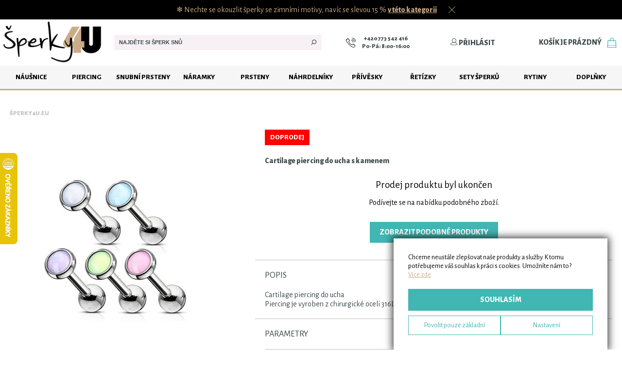

--- FILE ---
content_type: text/html; charset=utf-8
request_url: https://www.sperky4u.eu/cartilage-piercing-do-ucha-s-kamenem
body_size: 57896
content:

<!DOCTYPE html PUBLIC "-//W3C//DTD XHTML 1.0 Transitional//EN" "http://www.w3.org/TR/xhtml1/DTD/xhtml1-transitional.dtd">
<html xmlns="http://www.w3.org/1999/xhtml">
<head><title>
	Cartilage piercing do ucha s kamenem  | Šperky4U.eu
</title><meta name="viewport" content="width=device-width" /><link rel="apple-touch-icon" sizes="57x57" href="/favicon/apple-icon-57x57.png" /><link rel="apple-touch-icon" sizes="60x60" href="/favicon/apple-icon-60x60.png" /><link rel="apple-touch-icon" sizes="72x72" href="/favicon/apple-icon-72x72.png" /><link rel="apple-touch-icon" sizes="76x76" href="/favicon/apple-icon-76x76.png" /><link rel="apple-touch-icon" sizes="114x114" href="/favicon/apple-icon-114x114.png" /><link rel="apple-touch-icon" sizes="120x120" href="/favicon/apple-icon-120x120.png" /><link rel="apple-touch-icon" sizes="144x144" href="/favicon/apple-icon-144x144.png" /><link rel="apple-touch-icon" sizes="152x152" href="/favicon/apple-icon-152x152.png" /><link rel="apple-touch-icon" sizes="180x180" href="/favicon/apple-icon-180x180.png" /><link rel="icon" type="image/png" sizes="192x192" href="/favicon/android-icon-192x192.png" /><link rel="icon" type="image/png" sizes="32x32" href="/favicon/favicon-32x32.png" /><link rel="icon" type="image/png" sizes="96x96" href="/favicon/favicon-96x96.png" /><link rel="icon" type="image/png" sizes="16x16" href="/favicon/favicon-16x16.png" /><link rel="mask-icon" href="/safari-pinned-tab.svg" color="#5bbad5" /><link rel="manifest" href="/manifest.json" /><meta name="msapplication-TileColor" content="#ffffff" /><meta name="msapplication-TileImage" content="/favicon/ms-icon-144x144.png" /><meta name="theme-color" content="#ffffff" /><meta name="author" content="Stribro4U.cz" /><meta id="metaRobots" name="robots" content="index, follow" /><link id="linkCanonical" rel="canonical" href="https://www.sperky4u.eu/cartilage-piercing-do-ucha-s-kamenem" />

    <script type="text/javascript">

        var lIdx = 0, lScr = new Array(), lJbs = new Array();

        function loadScript(src) {
            return new Promise(function (resolve, reject) {
                let script = document.createElement('script');
                script.src = src;
                script.onload = () => resolve(script);
                script.onerror = () => reject(new Error("Script load error: " + src));
                document.head.append(script);
            });
        }

        function LoadScript(jsLink) { lScr.push(jsLink); }
        function OnLoad(myFunc) { lJbs.push(myFunc); }

        function lRun() {
            if (lIdx < lScr.length) {
                let promise = loadScript(lScr[lIdx++]);
                promise.then(script => lRun(), error => lRun());
            }
            else { for (var i = 0; i < lJbs.length; i++) { lJbs[i](); } }
        }

        window.dataLayer = window.dataLayer || [];

        var SZ = { pageData: {"site":"www.sperky4u.eu","language":"cs","language_id":1,"currency":"EUR","currency_id":2,"page_title":"Cartilage piercing do ucha s kamenem","page_location":"https://www.sperky4u.eu/cartilage-piercing-do-ucha-s-kamenem","page_type":"Detail produktu","page_category":"E-shop","page_id":615715,"page_module":"ware","_clear":true,"user":{"user_type":"Neznáme"}} };

        window.dataLayer.push(SZ.pageData);

        //LoadScript("/js/exceptionless.min.js");
        LoadScript("https://ajax.googleapis.com/ajax/libs/jquery/1.11.1/jquery.min.js");
        LoadScript("https://ajax.googleapis.com/ajax/libs/jqueryui/1.10.4/jquery-ui.min.js");
        LoadScript("/js/jquery.blockUI.js");
        LoadScript("/js/custom_rev_967.0.0.02.js");
        LoadScript("https://www.googletagmanager.com/gtag/js?id=AW-662111662");
        LoadScript("https://postback.affiliateport.eu/track.js");

        window.fbAsyncInit = function () {
            FB.init({
                appId: '176121984247927',
                autoLogAppEvents: true,
                xfbml: true,
                version: 'v9.0'
            });
        };

        LoadScript("https://connect.facebook.net/cs_CZ/sdk.js");

        var idLanguage = 1;
        var idCurrency = 2;

    </script>

    <script type="text/javascript" src="https://c.seznam.cz/js/rc.js"></script>
    <script>

        window.sznIVA.IS.updateIdentities({
            eid: null
        });

        var retargetingConf = {
            rtgId: 30577,
            consent: 1,
            itemId: "95601",
pageType: "offerdetail"
        };

        window.rc.retargetingHit(retargetingConf);

    </script>

    <!-- Google Tag Manager -->
    <script>(function (w, d, s, l, i) {
            w[l] = w[l] || []; w[l].push({
                'gtm.start':
                    new Date().getTime(), event: 'gtm.js'
            }); var f = d.getElementsByTagName(s)[0],
                j = d.createElement(s), dl = l != 'dataLayer' ? '&l=' + l : ''; j.async = true; j.src =
                    'https://www.googletagmanager.com/gtm.js?id=' + i + dl; f.parentNode.insertBefore(j, f);
        })(window, document, 'script', 'dataLayer', 'GTM-PMNL9BF');</script>
    <!-- End Google Tag Manager -->

    <link href="/css/layout_rev_967.0.0.01.css" rel="stylesheet" type="text/css" /><link href="/css/modules/ware_rev_967.0.0.0.css" rel="stylesheet" type="text/css" /><link href="/css/layoutDefer_rev_967.0.0.0.css" rel="stylesheet" type="text/css" /><link href="/css/components/progressbar_rev_967.0.0.0.css" rel="stylesheet" type="text/css" /><link href="/css/components/modal_rev_967.0.0.0.css" rel="stylesheet" type="text/css" /><link href="/css/components/warelist_rev_967.0.0.0.css" rel="stylesheet" type="text/css" /><link href="/css/components/checkradio_rev_967.0.0.0.css" rel="stylesheet" type="text/css" /><link href="/css/components/nlsaledialog_rev_967.0.0.0.css" rel="stylesheet" type="text/css" /><link href="/css/components/cartitems_rev_967.0.0.0.css" rel="stylesheet" type="text/css" /><link href="/css/components/convbutton_rev_967.0.0.0.css" rel="stylesheet" type="text/css" /><link href="/css/components/shippingTable_rev_967.0.0.0.css" rel="stylesheet" type="text/css" /><link href="/css/components/cookieConsent_rev_967.0.0.0.css" rel="stylesheet" type="text/css" />
    

    <script type="text/javascript" >
        OnLoad(function () {

            if (typeof _AP_tracker != "undefined") {
                _AP_tracker.init({ 'days': 7 });
            }
            //var client = exceptionless.ExceptionlessClient.default;
            //client.config.apiKey = 'lBP13WMGzYx1moZOg8X8Hy2v5CAZsVNT4BsIZGJJ';
            //client.config.defaultTags = ["ShopZone", "JavaScript"];
            //client.config.serverUrl = 'https://es.drivenet.cz';
            //client.config.setVersion('967.0.0.0');
            //window.onerror = function (msg, url, line, col, error) {
            //    var ex = exceptionless.ExceptionlessClient.default.createException(!error ? new Error(msg) : error);
            //    if (error) { ex.setProperty("Error", error); ex.setProperty("Stack", error.stack); }
            //    if (msg) { ex.setProperty("Msg", msg); }
            //    if (line) { ex.setProperty("Line", line); }
            //    if (col) { ex.setProperty("Col", col); }
            //    if (typeof console != "undefined") { console.log(ex); }
            //    ex.submit();
            //    return true;
            //};
        });
    </script>


    <!-- Global site tag (gtag.js) -->
    <script type="text/javascript" language="javascript">
        var szModule = 'ware';
        var GAMeasurementId = 'UA-37195573-1';
        var infoPageType = 'info';

        function gtag() {
            dataLayer.push(arguments);
        }

        OnLoad(function () {

            gtag('js', new Date());

            if (szModule == "default") {
                gtag('set', { 'content_group1': 'Domovská stránka' });
            }
            else if (szModule == "group") {
                gtag('set', { 'content_group1': 'Kategorie' });
            }
            else if (szModule == "ware") {
                gtag('set', { 'content_group1': 'Detail produktu' });
            }
            else if (szModule == "order") {
                gtag('set', { 'content_group1': 'Objednávka' });
            }
            else if (szModule == "infoPage") {
                gtag('set', { 'content_group1': 'Infostránka' });
                //if(infoPageType == "info") {
                //    
                //}
                //else if(infoPageType == "magazine") {
                //    gtag('set', { 'content_group1': 'Článek v magazínu' });
                //}
                //else if(infoPageType == "lexicon") {
                //    gtag('set', { 'content_group1': 'Pojem ve slovníku' });
                //}
            }
            else if (szModule == "search") {
                gtag('set', { 'content_group1': 'Výsledky vyhledávání' });
            }
            else if (szModule == "thankyou") {
                gtag('set', { 'content_group1': 'Děkovná stránka' });
            }
            else if (szModule == "cart") {
                gtag('set', { 'content_group1': 'Košík' });
            }
            else {
                gtag('set', { 'content_group1': szModule });
            }

            gtag('config', GAMeasurementId);
            gtag('config', 'AW-662111662');
        });
    </script>

    <!-- Facebook Pixel Code -->
    <script type="text/javascript">
        !function (f, b, e, v, n, t, s) {
            if (f.fbq) return; n = f.fbq = function () {
                n.callMethod ?
                n.callMethod.apply(n, arguments) : n.queue.push(arguments)
            };
            if (!f._fbq) f._fbq = n; n.push = n; n.loaded = !0; n.version = '2.0';
            n.queue = []; t = b.createElement(e); t.async = !0;
            t.src = v; s = b.getElementsByTagName(e)[0];
            s.parentNode.insertBefore(t, s)
        }(window, document, 'script',
            'https://connect.facebook.net/en_US/fbevents.js');
        fbq('init', '281691210461331');
        fbq('track', 'PageView');
    </script>

    <!-- End Facebook Pixel Code -->
    
    <!-- Ecomail code -->
    <script type="text/javascript">
        ;(function(p,l,o,w,i,n,g){if(!p[i]){p.GlobalSnowplowNamespace=p.GlobalSnowplowNamespace||[];
        p.GlobalSnowplowNamespace.push(i);p[i]=function(){(p[i].q=p[i].q||[]).push(arguments)
        };p[i].q=p[i].q||[];n=l.createElement(o);g=l.getElementsByTagName(o)[0];n.async=1;
        n.src=w;g.parentNode.insertBefore(n,g)}}(window,document,"script","//d70shl7vidtft.cloudfront.net/ecmtr-2.4.2.js","ecotrack"));
        window.ecotrack('newTracker', 'cf', 'd2dpiwfhf3tz0r.cloudfront.net', { /* Initialise a tracker */
        appId: 'sperky4u'
        });
        window.ecotrack('setUserIdFromLocation', 'ecmid');
        window.ecotrack('trackPageView');
        
    </script>
    <!-- End Ecomail code -->

    
    
    <link rel="stylesheet" href="/css/symbolFont.css?v=2" />
    <link rel="stylesheet" href="/css/modules/magazine.css?v=2" />
    <link href="/css/components/scrollpanel_rev_967.0.0.0.css" rel="stylesheet" type="text/css" /><link href="/css/components/lightbox_rev_967.0.0.0.css" rel="stylesheet" type="text/css" />
    <link href="/css/photoswipe/photoswipe.css" rel="stylesheet" type="text/css" />
    <link href="/css/photoswipe/default-skin/default-skin.css" rel="stylesheet" type="text/css" />

     <script>
         var dataLayerItemEventData = null;
         var seenVariants = [];

        

         dataLayerItemEventData = {"item_tags_list":["Doprodej"],"id":"46123","item_id":"46123","item_name":"Cartilage piercing do ucha s kamenem","quantity":1,"price":1.85,"item_brand":"Šperky4U","item_category":"Piercing","item_category2":"Piercing | Cartilage/tragus","item_category3":"Šperky | Ocelové šperky","item_category4":"Šperky | Šperky v akci","item_category5":"Šperky s modrým kamenem","item_favorite":false,"item_stored":false,"item_availability":"Není skladem","item_tags":"Doprodej","google_business_vertical":"retail"};

         dataLayer.push({
             event: 'view_item',
             ecommerce: {
                 items: [dataLayerItemEventData]
             },
             _clear: true
         });

        
     </script>

    
    <script type="text/javascript" language="javascript">

        OnLoad(function () {

            gtag('event', 'page_view', {
                'send_to': 'AW-784402179',
                'ecomm_pagetype': 'product',
                'ecomm_prodid': 95601,
                'ecomm_totalvalue': 1.85
            });
        });
    </script>
    

    <script type="text/javascript">
        //LoadScript("/js/lightbox-2.6.min.js");

        LoadScript("/js/photoswipe.min.js");
        LoadScript("/js/photoswipe-ui-default.min.js");

        LoadScript("/js/Autolinker.min.js");
        LoadScript("/js/fine-uploader.core.min.js");
        LoadScript("/js/jquery.ddslick.min.js");
    </script>

    <script type="text/javascript">

        var $tabs;
        var selectedVariantId = null;
        var productType = '';
        var productHierarchyType = '1';
        var engravingChars = null;
        var engravingRows = null;
        var dispatchText = '26.1.';
        var ifW = 0;
        var ifH = 0;
        var SERVICES_APPLICABLE_FOR_PAID = [1,2,4,5,6,7]; //pro ktere sluzby se daji pouzit priplatkove sluzby

        function RedrawImageSlider() {
            var w = 0;
            $('.ware-img-slider > *').each(function () { w += $(this).width(); });

            if ($('.ware-img-slider').scrollLeft() == 0 || w <= $('.ware-img-slider').width()) {
                $('.scroll-arrow-l').hide();
            }
            else {
                $('.scroll-arrow-l').show();
            }

            if ($('.ware-img-slider').scrollLeft() + $('.ware-img-slider').width() >= w || w <= $('.ware-img-slider').width()) {
                $('.scroll-arrow-r').hide();
            }
            else {
                $('.scroll-arrow-r').show();
            }
        }

        OnLoad(function () {
            $tabs = $("#detailTabs").tabs();
            BuildWares();

            $("#cartTtip").tooltip();
            $("#detail-tabs-1").html(Autolinker.link($("#detail-tabs-1").html(), { stripPrefix: false }));


            $('.scroll-arrow-r').click(function () {
                $('.ware-img-slider').animate({
                    scrollLeft: $('.ware-img-slider').scrollLeft() + 200
                }, 400, function () { RedrawImageSlider(); });
            });

            $('.scroll-arrow-l').click(function () {
                $('.ware-img-slider').animate({
                    scrollLeft: $('.ware-img-slider').scrollLeft() - 200
                }, 400, function () { RedrawImageSlider(); });
            });

            RedrawImageSlider();

            MainImgAllows();

            $(".detail-params-box .desc-title").click(function () {
                if ($(".detail-params-box .detail-params").is(":visible")) {
                    $(".detail-params-box .detail-params").addClass("hide");
                    $(this).find("span").removeClass("down");
                }
                else {
                    $(".detail-params-box .detail-params").removeClass("hide");
                    $(this).find("span").addClass("down");
                }
            });

            $(".detail-shortdesc .desc-title").click(function () {
                if ($(".detail-shortdesc .detail-desc").is(":visible")) {
                    $(".detail-shortdesc .detail-desc").addClass("hide");
                    $(this).find("span").removeClass("down");
                }
                else {
                    $(".detail-shortdesc .detail-desc").removeClass("hide");
                    $(this).find("span").addClass("down");
                }
            });

            $.fn.center = function () {
                this.css("position", "absolute");
                this.css("top", ($(window).height() - this.height()) / 2 + $(window).scrollTop() + "px");
                this.css("left", ($(window).width() - this.width()) / 2 + $(window).scrollLeft() + "px");
                return this;
            }

            $('#aWatchdog').click(function (e) {
                e.preventDefault();
                $("#watchdog-dialog strong.ware-name").html($("h1.detail-title").text());
                $("#watchdog-dialog .input-email").val('');
                $("#watchdog-dialog").data("done", false);
                $("#watchdog-dialog div.msg.error").hide();
                $("#watchdog-dialog input.btn-send").val('Upozornit');
                $("#watchdog-dialog .done").hide();
                $("#watchdog-dialog .subinfo").show();
                $("#watchdog-dialog .input-row").show();
                $("#watchdog-dialog").show();
                $("#watchdog-dialog .input-email").focus();
            });

            $("#watchdog-dialog a.closer").click(function (e) {
                e.preventDefault();
                $("#watchdog-dialog").hide();
            });

            $("#watchdog-dialog input.btn-send").click(function (e) {
                e.preventDefault();
                var $btn = $(this);

                if ($("#watchdog-dialog").data("done")) {
                    $("#watchdog-dialog").hide();
                }
                else {
                    $btn.prop("disabled", true);

                    $("#watchdog-dialog div.msg.error").hide();

                    var email = $("#watchdog-dialog .input-email").val().trim();

                    if (email != "" && ValidateEmail(email)) {
                        WatchdogRegister(selectedVariantId, email, function (d) {
                            $btn.prop("disabled", false);
                            if (d != null) {
                                if (d.d.state) {
                                    $("#watchdog-dialog input.btn-send").val('Vrátit se do e-shopu');
                                    $("#watchdog-dialog").data("done", true);
                                    $("#watchdog-dialog .done").show();
                                    $("#watchdog-dialog .subinfo").hide();
                                    $("#watchdog-dialog .input-row").hide();
                                    gtag('event', 'Přihlášení hlídacího psa', { 'event_category': 'Hlídací pes', 'event_label': d.d.registered ? 'Registrovaný uživatel' : 'Neregistrovaný uživatel' });
                                }
                                else {
                                    $("#watchdog-dialog div.msg.error").html('Zadaná e-mailová adresa je již u tohoto produktu zaregistrována.');
                                    $("#watchdog-dialog div.msg.error").show();
                                }
                            }
                            else {
                                $("#watchdog-dialog div.msg.error").html('Nastala chyba. Zkuste akci zopakovat.');
                                $("#watchdog-dialog div.msg.error").show();
                            }
                        });
                    }
                    else {
                        $("#watchdog-dialog div.msg.error").html('Vyplňte prosím platnou e-mailovou adresu.');
                        $("#watchdog-dialog div.msg.error").show();
                        $btn.prop("disabled", false);
                    }
                }
            });

            $('#txtPieces').change(function () { DrawVariant(false); });
            $('#txtPieces').keypress(function (e) {
                if (e.which == 13) {
                    $('#txtPieces').change();
                }
            });

            $(window).resize(function () {
                image360resize();
            });

            $("a[data-lightbox=roadtrip]").unbind("click").click(function (e) {
                e.preventDefault();
                var $imgs = $("a[data-lightbox=roadtrip]");
                var images = [];

                var hp = $(this).attr('href').split('/');
                var f = hp[hp.length - 1];
                var fp = f.split('-');
                var ff = fp[fp.length - 1];
                var mainId = parseInt(ff.split('_')[0], 10);
                var openedIndex = 0;

                for (var i = 0; i < $imgs.length; i++) {
                    var $aImg = $($imgs[i]);
                    var $img = $aImg.find("img");

                    var href = $aImg.attr("href");
                    var imgSrc = $img.attr("src");
                    var alt = $img.attr("alt");
                    var data = $aImg.data();

                    if (data.id == mainId) {
                        openedIndex = i;
                    }

                    if (data.type == 5) {
                        images.push({
                            html: '<div class="image360-block" style="margin: 0 auto;max-width: 640px;position: relative;"><iframe onload="image360resize(true);" src="https://www.sperky4u.eu/components/360player.html?id=' + data.id + '" width="640" height="640" frameborder="0" scrolling="no" style="height: 640px; width: 640px;"></iframe></div>',
                            title: alt,
                            msrc: imgSrc,
                            w: 1024,
                            h: 1024
                        });
                    }
                    else {
                        images.push({
                            src: href,
                            title: alt,
                            msrc: imgSrc,
                            w: 1024,
                            h: (parseFloat($img.height()) / $img.width()) * 1024
                        });
                    }
                }

                var pswpElement = document.querySelectorAll('.pswp')[0];
                var gallery = new PhotoSwipe(pswpElement, PhotoSwipeUI_Default, images, {
                    index: openedIndex,
                    history: false
                });

                gallery.init();
            });

        });

        function image360resize(load) {
            var $block = $("div.image360-block");
            var $iframe = $block.find("iframe");
            var $parent = $block.parent();

            var min = Math.min($parent.width(), $parent.height());

            if (min < 640) {
                $iframe.css("width", min);
                $iframe.css("height", min);
                $block.css("width", min);
                $block.css("height", min);
            }
            else {
                $iframe.css("width", 640);
                $iframe.css("height", 640);
                $block.css("width", 640);
                $block.css("height", 640);
            }

            var t = ($parent.height() - $block.height()) / 2;

            if (t <= 0) {
                $block.css("top", 0);
            }
            else {
                $block.css("top", t);
            }

            if ($iframe.width() == ifW && $iframe.height() == ifH) {
                return;
            }

            ifW = $iframe.width();
            ifH = $iframe.height();

            if (!(typeof load == "boolean" && load)) {
                $iframe.attr("src", $iframe.attr("src"));
            }
        }

        function SendQuestion() {
            var mail = $('#txtQuestMail').val();
            var text = $('#txtQuestText').val();

            if (ValidateEmail(mail)) {
                $('#txtQuestText').val('');
                SendQuestionMail(mail, text);
                $.blockUI({ message: '<h2>Váš dotaz byl odeslán. Děkujeme.</h2>' });
                setTimeout($.unblockUI, 2000);
            }
            else {
                $.blockUI({ message: '<h2>Neplatná e-mailová adresa</h2>' });
                setTimeout($.unblockUI, 2000);
            }

        }

        function ShareWareFacebook() {
            ShareFacebook(window.location, $('.detail-title').text(), $('#mainImg').prop('src'));
        }

        var myImgKey = 'jozgu5dwr40wng2eqi1eacsdX740fd20c-2e88-44d1-a5e3-cd2d05871edb';
        var myImgServices = new Array();
        var myImgUploaders = new Array();
        var addServices = false;
        var addingServices = false;

        function BuildWares() {
            var addStoredVariantsInfo = false;

            var hashField = window.location.hash.replace("#", "").split(",");

            for (var dd = 0; dd < ddlWareData.length; dd++) {
                if (ddlWareData[dd].realVariants.length > 1) {
                    var needhelp = false;

                    for (var i = 0; i < ddlWareData[dd].pd.length; i++) {
                        if (ddlWareData[dd].pd[i].idp == 41212) {
                            needhelp = true;
                            break;
                        }
                    }

                    var help = needhelp ? '<a class="help" href="/mereni-snubnich-prstenu" target="_blank">Jak vybrat správnou velikost?</a>' : '';
                    $('#ddlBox').append('<div class="detail-varname' + (ddlWareData.length > 1 || true ? " bi-ware" : '') + '" id="varHR' + ddlWareData[dd].idWare + '">' + (ddlWareData.length > 1 ? (ddlWareData[dd].wname + '<span class="detail-selvar"> - v') : '<span class="detail-selvar">V') + 'yberte variantu:</span>' + help + '</div>');
                    addStoredVariantsInfo = true;
                }

                $('#ddlBox').append('<div class="detail-ddl-box" id="varTR' + ddlWareData[dd].idWare + '"></div>');
                ddlWareData[dd].selectedVariant = 0;

                var myBox = $('#varTR' + ddlWareData[dd].idWare);
                var varBox = BuildVariants(myBox, ddlWareData[dd].pd, ddlWareData[dd].idWare);
                if (myBox.children().length == 0) {
                    $('#varHR' + ddlWareData[dd].idWare).hide();
                }

                if (ddlWareData[dd].services.length > 0) {
                    $('#serBox').append('<div class="detail-servarname' + (ddlWareData.length > 1 ? " bi-ware" : '') + '" id="serHR' + ddlWareData[dd].idWare + '">' + ddlWareData[dd].wname + '</div>');
                    $('#serBox').append('<div class="detail-ddl-box" id="serTR' + ddlWareData[dd].idWare + '"></div>');
                    myBox = $('#serTR' + ddlWareData[dd].idWare);
                    addServices |= BuildServices(myBox, ddlWareData[dd].services, ddlWareData[dd].idWare);
                    varBox |= true;
                }

                for (var hf = 0; hf < hashField.length; hf++) {
                    var idSelVar = parseInt(hashField[hf]);
                    if (!isNaN(idSelVar)) {
                        for (var vv = 0; vv < ddlWareData[dd].realVariants.length; vv++) {
                            if (ddlWareData[dd].realVariants[vv].id == idSelVar) {
                                for (var vp = 0; vp < ddlWareData[dd].pd.length; vp++) {
                                    for (var vpv = 0; vpv < ddlWareData[dd].pd[vp].v.length; vpv++) {
                                        for (var vvv = 0; vvv < varData.length; vvv++) {
                                            if (varData[vvv].id == idSelVar) {
                                                for (var vvvv = 0; vvvv < varData[vvv].values.length; vvvv++) {
                                                    if (varData[vvv].values[vvvv] == ddlWareData[dd].pd[vp].v[vpv].idv) {
                                                        VariantDDLChanged(ddlWareData[dd].pd[vp].idp, ddlWareData[dd].idWare, ddlWareData[dd].pd[vp].v[vpv].idv);
                                                        break;
                                                    }
                                                }
                                            }
                                        }
                                    }
                                }
                                break;
                            }
                        }
                    }
                }

                if (!varBox) {
                    $("#variantBox").addClass("hidden");
                }
                else {
                    DrawVariant();
                }
            }

            if (addStoredVariantsInfo) {
                $("#variantBox").append('<div class="stored-variants-info">Varianty označené tučným zeleným rámečkem jsou skladem.</div>');
            }

            if (addServices) {
                $('#varCart').html("Vybrat rytinu a<br />přidat do košíku");
            }
        }

        function upploadError(msg) {
            if (msg.indexOf("invalid extension") >= 0) {
                $.blockUI({ message: '<h2 style="padding: 20px;line-height:1.2em">Neplatný typ souboru. Povolené formáty obrázku jsou JPEG, JPG, PNG a BMP.</h2>' });
                setTimeout($.unblockUI, 2000);
            }
        }

        var fontCombo = '<option value="Averta.otf">Vyberte typ písma</option><option data-imagesrc="/fonts/previews/averta.png" value="Averta.otf">Averta</option><option data-imagesrc="/fonts/previews/affection.png" value="Affection.ttf">Affection</option><option data-imagesrc="/fonts/previews/allura.png" value="Allura.ttf">Allura</option><option data-imagesrc="/fonts/previews/amazone.png" value="Amazone.ttf">Amazone</option><option data-imagesrc="/fonts/previews/arno.png" value="ARNO.OTF">ARNO</option><option data-imagesrc="/fonts/previews/aromia.png" value="Aromia.otf">Aromia</option><option data-imagesrc="/fonts/previews/ballroom.png" value="Ballroom.ttf">Ballroom</option><option data-imagesrc="/fonts/previews/beautiful.png" value="Beautiful.ttf">Beautiful</option><option data-imagesrc="/fonts/previews/bohemian-typewriter.png" value="Bohemian+typewriter.ttf">Bohemian typewriter</option><option data-imagesrc="/fonts/previews/bold-stylish.png" value="Bold+%26+Stylish.ttf">Bold & Stylish</option><option data-imagesrc="/fonts/previews/book-antiqua.png" value="Book+Antiqua.TTF">Book Antiqua</option><option data-imagesrc="/fonts/previews/brilliant.png" value="Brilliant.ttf">Brilliant</option><option data-imagesrc="/fonts/previews/centeria.png" value="Centeria.otf">Centeria</option><option data-imagesrc="/fonts/previews/century-schoolbook.png" value="Century+Schoolbook.TTF">Century Schoolbook</option><option data-imagesrc="/fonts/previews/desyrel.png" value="DESYREL.ttf">DESYREL</option><option data-imagesrc="/fonts/previews/dynalight.png" value="Dynalight.ttf">Dynalight</option><option data-imagesrc="/fonts/previews/elfsky-font-1.png" value="Elfsk%c3%bd+font+1.ttf">Elfský font 1</option><option data-imagesrc="/fonts/previews/elfsky-font-2.png" value="Elfsk%c3%bd+font+2.ttf">Elfský font 2</option><option data-imagesrc="/fonts/previews/envy.png" value="Envy.TTF">Envy</option><option data-imagesrc="/fonts/previews/euro.png" value="euro.ttf">euro</option><option data-imagesrc="/fonts/previews/fondamento.png" value="Fondamento.ttf">Fondamento</option><option data-imagesrc="/fonts/previews/frivolity.png" value="Frivolity.otf">Frivolity</option><option data-imagesrc="/fonts/previews/gabriola.png" value="Gabriola.ttf">Gabriola</option><option data-imagesrc="/fonts/previews/galberik.png" value="Galberik.otf">Galberik</option><option data-imagesrc="/fonts/previews/garamond.png" value="Garamond.TTF">Garamond</option><option data-imagesrc="/fonts/previews/garden.png" value="Garden.otf">Garden</option><option data-imagesrc="/fonts/previews/great.png" value="Great.ttf">Great</option><option data-imagesrc="/fonts/previews/gunny.png" value="Gunny.TTF">Gunny</option><option data-imagesrc="/fonts/previews/harman.png" value="Harman.otf">Harman</option><option data-imagesrc="/fonts/previews/heartache.png" value="Heartache.ttf">Heartache</option><option data-imagesrc="/fonts/previews/housegrind.png" value="Housegrind.ttf">Housegrind</option><option data-imagesrc="/fonts/previews/hunting.png" value="Hunting.ttf">Hunting</option><option data-imagesrc="/fonts/previews/i-miss-your-kiss.png" value="I+Miss+Your+Kiss.ttf">I Miss Your Kiss</option><option data-imagesrc="/fonts/previews/italianno.png" value="Italianno.otf">Italianno</option><option data-imagesrc="/fonts/previews/jane.png" value="Jane.ttf">Jane</option><option data-imagesrc="/fonts/previews/kastler-light.png" value="Kastler+Light.TTF">Kastler Light</option><option data-imagesrc="/fonts/previews/kastler.png" value="Kastler.ttf">Kastler</option><option data-imagesrc="/fonts/previews/kiss-me.png" value="Kiss+Me.ttf">Kiss Me</option><option data-imagesrc="/fonts/previews/koala.png" value="Koala.TTF">Koala</option><option data-imagesrc="/fonts/previews/lanara.png" value="Lanara.ttf">Lanara</option><option data-imagesrc="/fonts/previews/lifehack.png" value="Lifehack.otf">Lifehack</option><option data-imagesrc="/fonts/previews/lithos.png" value="Lithos.otf">Lithos</option><option data-imagesrc="/fonts/previews/lovely-day.png" value="Lovely+Day.ttf">Lovely Day</option><option data-imagesrc="/fonts/previews/merveille.png" value="Merveille.ttf">Merveille</option><option data-imagesrc="/fonts/previews/miama.png" value="Miama.otf">Miama</option><option data-imagesrc="/fonts/previews/monotype.png" value="Monotype.ttf">Monotype</option><option data-imagesrc="/fonts/previews/montez.png" value="Montez.ttf">Montez</option><option data-imagesrc="/fonts/previews/nuance.png" value="Nuance.TTF">Nuance</option><option data-imagesrc="/fonts/previews/october.png" value="October.ttf">October</option><option data-imagesrc="/fonts/previews/odstemplik.png" value="Odstemplik.otf">Odstemplik</option><option data-imagesrc="/fonts/previews/oktah.png" value="Oktah.ttf">Oktah</option><option data-imagesrc="/fonts/previews/optima.png" value="Optima.otf">Optima</option><option data-imagesrc="/fonts/previews/parisienne.png" value="Parisienne.ttf">Parisienne</option><option data-imagesrc="/fonts/previews/play.png" value="Play.ttf">Play</option><option data-imagesrc="/fonts/previews/promocyja.png" value="promocyja.ttf">promocyja</option><option data-imagesrc="/fonts/previews/quiche.png" value="Quiche.otf">Quiche</option><option data-imagesrc="/fonts/previews/runovy-font-1.png" value="Runov%c3%bd+font+1.ttf">Runový font 1</option><option data-imagesrc="/fonts/previews/runovy-font-2.png" value="Runov%c3%bd+font+2.ttf">Runový font 2</option><option data-imagesrc="/fonts/previews/ryker.png" value="Ryker.otf">Ryker</option><option data-imagesrc="/fonts/previews/sacramento.png" value="Sacramento.ttf">Sacramento</option><option data-imagesrc="/fonts/previews/segoe-script.png" value="Segoe+Script.ttf">Segoe Script</option><option data-imagesrc="/fonts/previews/segoe.png" value="Segoe.ttf">Segoe</option><option data-imagesrc="/fonts/previews/signet-roundhand.png" value="Signet+Roundhand.TTF">Signet Roundhand</option><option data-imagesrc="/fonts/previews/skarpa.png" value="Skarpa.ttf">Skarpa</option><option data-imagesrc="/fonts/previews/skolacek.png" value="Skolacek.otf">Skolacek</option><option data-imagesrc="/fonts/previews/small-town.png" value="Small+Town.ttf">Small Town</option><option data-imagesrc="/fonts/previews/stalemate.png" value="Stalemate.ttf">Stalemate</option><option data-imagesrc="/fonts/previews/stylish-calligraphy.png" value="Stylish+Calligraphy.ttf">Stylish Calligraphy</option><option data-imagesrc="/fonts/previews/tengwarfeanorregular.png" value="tengwarfeanorregular.ttf">tengwarfeanorregular</option><option data-imagesrc="/fonts/previews/trakya.png" value="Trakya.otf">Trakya</option><option data-imagesrc="/fonts/previews/truenorth.png" value="TrueNorth.otf">TrueNorth</option><option data-imagesrc="/fonts/previews/vadelma.png" value="Vadelma.otf">Vadelma</option><option data-imagesrc="/fonts/previews/watermelon.png" value="Watermelon.ttf">Watermelon</option><option data-imagesrc="/fonts/previews/wedding-bells.png" value="Wedding+Bells.ttf">Wedding Bells</option>';
        var globalIdOpt = 10000;

        function BuildServices(myBox, services, idWare) {

            var myOptionsBlock = "";
            var mySpecifications = "";
            var myPaidServices = "";
            var drawNothingWSO = 0;
            var myServices = '<div data-idvalue="' + drawNothingWSO + '" onclick="ServiceDDLChanged(' + idWare + ', ' + drawNothingWSO + ')"><div class="var-sel-name"><span></span><span>Nepožaduji rytí/gravírování</span></div><div class="var-sel-detail"><div class="var-circle"><div></div></div></div><div class="cleaner"></div></div>';//"";
            var fontSelectIds = [];
            var addServRet = false;

            for (var s1 = 0; s1 < services.length; s1++) {
                var serv = services[s1];
                
                if (serv.id < 0) //virtual services (damasteel)
                {
                    var sHelp = "";

                    if (serv.id == -41367 || serv.id == -41368 || serv.id == -41369) {
                        sHelp = '<a href="javascript:void(0);" class="var-sel-help" onmouseover="ShowServInfo(' + serv.id + ')"><img src="/img/quest_icon.png" /></a>';
                    }

                    var myOptions = '';

                    for (var s2 = 0; s2 < serv.opts.length; s2++) {
                        var opt = serv.opts[s2];
                        myOptions += '<div data-idvalue="' + globalIdOpt + '" data-config="' + opt.config + '" onclick="ChangeVirtual(' + idWare + ', ' + serv.id + ', ' + globalIdOpt + ')"><div class="var-sel-name"><span>' + serv.name + ': </span><span>' + opt.name + (serv.id > 0 && opt.price1 > 0 ? (' (+ ' + FormatPrice(opt.price1, "primary") + ')' + (opt.price1 < opt.price1original && true ? "<span class=\"red\"> <strike>" + FormatPrice(opt.price1original, "primary") + "</strike> " + (typeof opt.saleNote == "undefined" || opt.saleNote == null ? "" : opt.saleNote) + "</span>" : "")) : "") + '</span></div><div class="var-sel-detail"><div class="var-circle"><div></div></div></div><div class="cleaner"></div></div>';
                        if (opt.price1 == 0) drawNothingWSO = serv.id;
                        globalIdOpt++;
                    }

                    $('#varSpecVirt' + idWare).append('<div id="specVirtSelect' + idWare + '_' + serv.id + '" class="var-conf-def-' + idWare + '_' + serv.id + ' var-sel-block var-sel-block-opt">' + sHelp + myOptions + '</div>');
                }
                else if (serv.id == 3) //variant service (diamant)
                {
                    var myOptions = '<div class="ware-service-diamond" data-idvalue="0" data-config="" onclick="ChangeSpecSer(' + idWare + ', ' + serv.id + ', 0)"><div class="var-sel-name"><span>' + serv.name + ': </span><span class="ware-service-with-icon" style="background-image: url(/img/wareServiceOptions/3-0.png)">Bez</span></div><div class="var-sel-detail"><div class="var-circle"><div></div></div></div></div>';

                    for (var s2 = 0; s2 < serv.opts.length; s2++) {
                        var opt = serv.opts[s2];
                        myOptions += '<div class="ware-service-diamond" data-idvalue="' + opt.id + '" data-config="' + opt.config + '" onclick="ChangeSpecSer(' + idWare + ', ' + serv.id + ', ' + opt.id + ')"><div class="var-sel-name"><span>' + serv.name + ': </span><span class="ware-service-with-icon" style="background-image: url(/img/wareServiceOptions/' + opt.id + '.png)">' + opt.name + (serv.id > 0 && opt.price1 > 0 ? (' (+ ' + FormatPrice(opt.price1, "primary") + ')' + (opt.price1 < opt.price1original && true ? "<span class=\"red\"> <strike>" + FormatPrice(opt.price1original, "primary") + "</strike> " + (typeof opt.saleNote == "undefined" || opt.saleNote == null ? "" : opt.saleNote) + "</span>" : "")) : "") + '</span></div><div class="var-sel-detail"><div class="var-circle"><div></div></div></div></div>';
                        if (opt.price1 == 0) drawNothingWSO = serv.id;
                    }

                    $('#varSpecSer' + idWare).append('<div id="specSerSelect' + idWare + '_' + serv.id + '" class="var-conf-def-' + idWare + '_' + serv.id + ' var-sel-block var-sel-block-opt">' + myOptions + '</div>');

                    addServRet = false;
                }
                else if (serv.id == 9) //osazeni prstenu kamenem
                {
                    var myOptions = '';

                    for (var s2 = 0; s2 < serv.opts.length; s2++) {
                        var opt = serv.opts[s2];
                        myOptions += '<div class="ware-service-diamond" data-idvalue="' + opt.id + '" data-config="' + opt.config + '" onclick="ChangeSpecSer(' + idWare + ', ' + serv.id + ', ' + opt.id + ')"><div class="var-sel-name"><span>' + serv.name + ': </span><span class="ware-service-with-icon" style="background-image: url(/img/wareServiceOptions/' + opt.id + '.png)">' + opt.name + (serv.id > 0 && opt.price1 > 0 ? (' (+ ' + FormatPrice(opt.price1, "primary") + ')' + (opt.price1 < opt.price1original && true ? "<span class=\"red\"> <strike>" + FormatPrice(opt.price1original, "primary") + "</strike> " + (typeof opt.saleNote == "undefined" || opt.saleNote == null ? "" : opt.saleNote) + "</span>" : "")) : "") + serviceDeliveryText(opt.deliv) + '</span></div><div class="var-sel-detail"><div class="var-circle"><div></div></div></div></div>';
                        if (opt.price1 == 0) drawNothingWSO = serv.id;
                    }

                    $('#varSpecSer' + idWare).append('<div id="specSerSelect' + idWare + '_' + serv.id + '" class="var-conf-def-' + idWare + '_' + serv.id + ' var-sel-block var-sel-block-opt">' + myOptions + '</div>');

                    addServRet |= false;
                }
                else if (serv.id == 10) //priplatkove sluzby (navrh; expres)
                {
                    var myOptions = '';

                    for (var s2 = 0; s2 < serv.opts.length; s2++) {
                        var opt = serv.opts[s2];
                        myOptions += '<div data-idvalue="' + opt.id + '" data-config="' + opt.config + '" onclick="ChangeMode(' + idWare + ', ' + serv.id + ', ' + opt.id + ')"><div class="var-sel-name"><span></span><span>' + opt.name + (serv.id > 0 && opt.price1 > 0 ? (' (+ ' + FormatPrice(opt.price1, "primary") + (opt.priceRec > 0 && opt.priceRec > opt.price1 ? (', <span style="text-decoration: line-through;">+' + FormatPrice(opt.priceRec, "primary") + '</span>') : '') + ')' + (opt.price1 < opt.price1original && true ? "<span class=\"red\"> <strike>" + FormatPrice(opt.price1original, "primary") + "</strike> " + (typeof opt.saleNote == "undefined" || opt.saleNote == null ? "" : opt.saleNote) + "</span>" : "")) : "") + '</span></div><div class="var-sel-detail"><label class="checkbox small address"><input type="checkbox" /><span class="checkmark"></span></label></div><div class="cleaner"></div></div>';
                        if (opt.price1 == 0) drawNothingWSO = serv.id;
                    }

                    myPaidServices += '<div id="specSerSelect' + idWare + '_' + serv.id + '" class="var-conf-def-' + idWare + '_' + serv.id + ' var-sel-block var-sel-block-opt"><div class="spec-block-title">Příplatkové služby</div>' + myOptions + '</div>';

                    addServRet |= false;
                }
                else //classic services (rytiny)
                {
                    //build service switch
                    myServices += '<div data-idvalue="' + serv.id + '" onclick="ServiceDDLChanged(' + idWare + ', ' + serv.id + ')"><div class="var-sel-name"><span></span><span>' + serv.name + '</span></div><div class="var-sel-detail"><div class="var-circle"><div></div></div></div><div class="cleaner"></div></div>';
                    //build options switches
                    var myOptions = '';

                    for (var s2 = 0; s2 < serv.opts.length; s2++) {
                        var opt = serv.opts[s2];
                        myOptions += '<div data-idvalue="' + opt.id + '" data-config="' + opt.config + '" onclick="ChangeMode(' + idWare + ', ' + serv.id + ', ' + opt.id + ')"><div class="var-sel-name"><span></span><span>' + opt.name + (serv.id > 0 && opt.price1 > 0 ? (' (+ ' + FormatPrice(opt.price1, "primary") + (opt.priceRec > 0 && opt.priceRec > opt.price1 ? (', <span style="text-decoration: line-through;">+' + FormatPrice(opt.priceRec, "primary") + '</span>') : '') + ')' + (opt.price1 < opt.price1original && true ? "<span class=\"red\"> <strike>" + FormatPrice(opt.price1original, "primary") + "</strike> " + (typeof opt.saleNote == "undefined" || opt.saleNote == null ? "" : opt.saleNote) + "</span>" : "")) : "") + '</span></div><div class="var-sel-detail"><div class="var-circle"><div></div></div></div><div class="cleaner"></div></div>';
                        if (opt.price1 == 0) drawNothingWSO = serv.id;
                    }

                    myOptionsBlock += '<div id="optSelect' + idWare + '_' + serv.id + '" class="var-conf-def-' + idWare + '_' + serv.id + ' var-sel-block var-sel-block-opt"><div class="spec-block-title">Typ rytiny / gravíru</div>' + myOptions + '</div>';
                    //build specification definers

                    var symbols = [
                        '①', '②', '③', '④', '⑤', '⑥', '⑦', '⑧', '⑨', '⑩', '⑪', '⑫', 'ⓕ', 'ⓖ', '', '',
                        '', '', '', '', '', '', '', '', '', '', '', '', '', '⑬', 'ⓙ', 'ⓚ',
                        '', '', '⑭', '⑮', '⑯', 'Ⓐ', 'Ⓑ', 'Ⓒ', 'ⓜ', 'ⓝ', 'Ⓓ', 'Ⓔ', 'Ⓕ', 'Ⓖ', 'Ⓗ', 'Ⓘ',
                        'Ⓙ', 'Ⓚ', 'Ⓛ', 'Ⓜ', 'Ⓝ', 'Ⓞ', 'Ⓟ', 'Ⓠ', '⒥', '⒦', '', '', '', '', '', '',
                        '', '', 'Ⓡ', 'Ⓢ', 'Ⓣ', 'Ⓤ', 'Ⓥ', 'Ⓦ', 'Ⓧ', 'Ⓨ', 'Ⓩ', '⑴', '⑵', '⑶', '⑷', '⑸',
                        '⑹', '⑺', '⑻', '⑼', '⑽', '⑾', '⑿', '⒀', '⒁', '⒂', '⒃', '⒄', '⒅', '⒆', '⒇', '⒜',
                        '⒝', '⒞', '⒟', '⒠', '⒡', '⒢', '⒣', '⒤', '⒧', '⒨', '⒩', '', '', 'ⓐ', 'ⓑ', 'ⓒ',
                        'ⓓ', 'ⓔ', 'ⓗ', 'ⓘ', 'ⓛ', '', '', '', '', '', '', '', '', '', '', '',
                        '', '', '', '', '', '', '', '', '', '', '', '', '', '', '', '',
                        '', '', '', '', '', '', '', '', '', '', '', '', '', '', '', '',
                        '', '', '', '', '', '', '', '', '', '', '', '', '', ''
                    ];

                    // desticka ve tvaru jmena - pouze znak srdce
                    if (serv.id === 7) {
                        symbols = ['①'];
                    }

                    var symbolKeypadHtml = '<div class="symbol-keypad symbols-hidden"><div class="label detail-cart-button var-cart" onclick="ToggleSymbols(this);">Vložit speciální znak <span>⒆</span></div>';

                    for (i in symbols) {
                        symbolKeypadHtml += '<span class="symbol">' + symbols[i] + '</span>';
                    }

                    symbolKeypadHtml += '</div>';

                    var controls =
                        //font
                        '<div id="trfon_' + idWare + '_' + serv.id + '">' +
                        '<div class="spec-block-font">' +
                        '<select onchange="RedrawTextBoth(' + idWare + ',' + serv.id + ')" id="fontText' + idWare + '_' + serv.id + '">' + fontCombo + '</select>' +
                        '</div>' +
                        '</div>' +
                        //help
                        '<div id="trth_' + idWare + '_' + serv.id + '">' +
                        '<div class="detail-font-help">UPOZORNĚNÍ:<br />Rytina bude zhotovena přesně tak, jak si sami navrhnete!<br />Prosíme, vpisujte přesné znění textu, který si přejete vyrýt.<br />Rozlišujte malá a velká písmena a diakritiku.<br />Zvolte si zarovnání textu!</div>' +
                        '<div class="detail-font-warning"></div>' +
                        '</div>' +
                        //help - desticka ve tvaru jmena
                        '<div id="trth1_' + idWare + '_' + serv.id + '">' +
                        '<div class="detail-font-help">UPOZORNĚNÍ:<br />Nápis bude zhotoven přesně tak, jak si sami navrhnete!<br />Prosíme, vpisujte přesné znění textu, který si přejete vyhotovit.<br />Rozlišujte malá a velká písmena a diakritiku</div>' +
                        '</div>' +
                        //'<div id="trthh_' + idWare + '_' + serv.id + '"></div>' +
                        //text 1
                        '<div id="trt1_' + idWare + '_' + serv.id + '">' +
                        '<div class="service-side-help sshelp1"></div>' +
                        '<div class="detail-font-text">' +
                        '<div class="spec-block-font">' +
                        '<select onchange="RedrawText(' + idWare + ',' + serv.id + ', 1)" id="alignText' + idWare + '_' + serv.id + '_1" class="align-combo">' +
                        '<option value="C">Zarovnat na střed</option><option value="L">Zarovnat vlevo</option><option value="R">Zarovnat vpravo</option>' +
                        '</select>' +
                        '</div>' +
                        '<div class="spec-block-text-content">' +
                        '<textarea class="symbol-font" placeholder="Sem napište požadovaný text" onkeyup="RedrawTextDelay(' + idWare + ',' + serv.id + ', 1)" cols="20" rows="3" id="dataText1_' + idWare + '_' + serv.id + '"></textarea>' +
                        '<div class="engrav-error" style="display:none;"></div>' + symbolKeypadHtml +
                        '<a class="detail-font-refresh" href="javascript:RedrawText(' + idWare + ',' + serv.id + ', 1)">Zobrazit náhled</a>' +
                        '</div>' +
                        '</div>' +
                        '<div class="detail-service-img"><div class="vhelper"></div><img class="img-graph-box" src="/img/text-help.png" id="showText1_' + idWare + '_' + serv.id + '" /></div>' +
                        '</div>' +
                        //text 2
                        '<div id="trt2_' + idWare + '_' + serv.id + '">' +
                        '<div class="service-side-help sshelp2"></div>' +
                        '<div class="detail-font-text">' +
                        '<div class="spec-block-font">' +
                        '<select onchange="RedrawText(' + idWare + ',' + serv.id + ', 2)" id="alignText' + idWare + '_' + serv.id + '_2" class="align-combo">' +
                        '<option value="C">Zarovnat na střed</option><option value="L">Zarovnat vlevo</option><option value="R">Zarovnat vpravo</option>' +
                        '</select>' +
                        '</div>' +
                        '<div class="spec-block-text-content">' +
                        '<textarea class="symbol-font" placeholder="Sem napište požadovaný text" cols="20" rows="3" onkeyup="RedrawTextDelay(' + idWare + ',' + serv.id + ', 2)" id="dataText2_' + idWare + '_' + serv.id + '"></textarea>' +
                        '<div class="engrav-error" style="display:none;"></div>' + symbolKeypadHtml +
                        '<a class="detail-font-refresh" href="javascript:RedrawText(' + idWare + ',' + serv.id + ', 2)">Zobrazit náhled</a>' +
                        '</div>' +
                        '</div>' +
                        '<div class="detail-service-img"><div class="vhelper"></div><img class="img-graph-box" src="/img/text-help.png" id="showText2_' + idWare + '_' + serv.id + '" /></div>' +
                        '</div>' +
                        //text 3
                        '<div id="trt3_' + idWare + '_' + serv.id + '">' +
                        '<div class="service-side-help sshelp3"></div>' +
                        '<div class="detail-font-text">' +
                        '<div class="spec-block-font">' +
                        '<select onchange="RedrawText(' + idWare + ',' + serv.id + ', 3)" id="alignText' + idWare + '_' + serv.id + '_3" class="align-combo">' +
                        '<option value="C">Zarovnat na střed</option><option value="L">Zarovnat vlevo</option><option value="R">Zarovnat vpravo</option>' +
                        '</select>' +
                        '</div>' +
                        '<div class="spec-block-text-content">' +
                        '<textarea class="symbol-font" placeholder="Sem napište požadovaný text" cols="20" onkeyup="RedrawTextDelay(' + idWare + ',' + serv.id + ', 3)" rows="3" id="dataText3_' + idWare + '_' + serv.id + '"></textarea>' +
                        '<div class="engrav-error" style="display:none;"></div>' + symbolKeypadHtml +
                        '<a class="detail-font-refresh" href="javascript:RedrawText(' + idWare + ',' + serv.id + ', 3)">Zobrazit náhled</a>' +
                        '</div>' +
                        '</div>' +
                        '<div class="detail-service-img"><div class="vhelper"></div><img class="img-graph-box" src="/img/text-help.png" id="showText3_' + idWare + '_' + serv.id + '" /></div>' +
                        '</div>' +
                        //text 4
                        '<div id="trt4_' + idWare + '_' + serv.id + '">' +
                        '<div class="service-side-help sshelp4"></div>' +
                        '<div class="detail-font-text">' +
                        '<div class="spec-block-font">' +
                        '<select onchange="RedrawText(' + idWare + ',' + serv.id + ', 4)" id="alignText' + idWare + '_' + serv.id + '_4" class="align-combo">' +
                        '<option value="C">Zarovnat na střed</option><option value="L">Zarovnat vlevo</option><option value="R">Zarovnat vpravo</option>' +
                        '</select>' +
                        '</div>' +
                        '<div class="spec-block-text-content">' +
                        '<textarea class="symbol-font" placeholder="Sem napište požadovaný text" cols="20" rows="3" onkeyup="RedrawTextDelay(' + idWare + ',' + serv.id + ', 4)" id="dataText4_' + idWare + '_' + serv.id + '"></textarea>' +
                        '<div class="engrav-error" style="display:none;"></div>' + symbolKeypadHtml +
                        '<a class="detail-font-refresh" href="javascript:RedrawText(' + idWare + ',' + serv.id + ', 4)">Zobrazit náhled</a>' +
                        '</div>' +
                        '</div>' +
                        '<div class="detail-service-img"><div class="vhelper"></div><img class="img-graph-box" src="/img/text-help.png" id="showText4_' + idWare + '_' + serv.id + '" /></div>' +
                        '</div>' +
                        //text 5 - desticka
                        '<div id="trt5_' + idWare + '_' + serv.id + '">' +
                        '<div class="service-side-help sshelp5"></div>' +
                        '<div class="detail-font-text">' +
                        '<div class="spec-block-font">' +
                        '<select onchange="RedrawText(' + idWare + ',' + serv.id + ', 5)" id="alignText' + idWare + '_' + serv.id + '_5" class="align-combo" style="display: none;">' +
                        '<option value="C">Zarovnat na střed</option>' +
                        '</select>' +
                        '</div>' +
                        '<div class="spec-block-text-content">' +
                        '<textarea class="symbol-font" placeholder="Sem napište požadovaný text" cols="20" rows="3" onkeyup="RedrawTextDelay(' + idWare + ',' + serv.id + ', 5)" id="dataText5_' + idWare + '_' + serv.id + '"></textarea>' +
                        '<div class="engrav-error" style="display:none;"></div>' + symbolKeypadHtml +
                        '</div>' +
                        '</div>' +
                        '<div class="detail-service-img" style="margin-bottom: 20px; padding: 10px; height: auto;"><span>Ukázka vybraného fontu:</span><img class="img-graph-box" style="max-width: initial;" src="/img/text-help.png" id="showText5_' + idWare + '_' + serv.id + '" /></div>' +
                        '</div>' +
                        //img 1
                        '<div id="trg1_' + idWare + '_' + serv.id + '">' +
                        '<div class="detail-service-upldr">' +
                        '<div class="service-side-help sshelpg1"></div>' +
                        '<div id="fuGraphI1_' + idWare + '_' + serv.id + '" class="service-uploader">' +
                        '<span class="detail-service-uploader-button suploader1"></span>' +
                        '</div>' +
                        '<a href="javascript:DataBaseImage(1, ' + idWare + ', ' + serv.id + ')" class="detail-service-uploader-button supDBloader1">VYBRAT OBRÁZEK Z DATABÁZE</a>' +
                        '<div class="detail-font-help uploadHelp"></div>' +
                        '<div class="detail-service-img-ul"><img src="/img/upload-empty.png" id="showGraph1_' + idWare + '_' + serv.id + '" /><div class="detail-item-helper"></div></div>' +
                        '</div>' +
                        '</div>' +
                        //img 2
                        '<div id="trg2_' + idWare + '_' + serv.id + '">' +
                        '<div class="detail-service-upldr">' +
                        '<div class="service-side-help sshelpg2"></div>' +
                        '<div id="fuGraphI2_' + idWare + '_' + serv.id + '" class="service-uploader">' +
                        '<span class="detail-service-uploader-button suploader2"></span>' +
                        '</div>' +
                        '<a href="javascript:DataBaseImage(2, ' + idWare + ', ' + serv.id + ')" class="detail-service-uploader-button supDBloader2">VYBRAT OBRÁZEK Z DATABÁZE</a>' +
                        '<div class="detail-font-help uploadHelp"></div>' +
                        '<div class="detail-service-img-ul"><img src="/img/upload-empty.png" id="showGraph2_' + idWare + '_' + serv.id + '" /><div class="detail-item-helper"></div></div>' +
                        '</div>' +
                        '</div>' +
                        //QR code
                        '<div id="trq_' + idWare + '_' + serv.id + '">' +
                        '<div class="spec-block-text-content detail-service-qr">' +
                        '<div>Do pole napište informace, které má QR kód obsahovat.</div>' +
                        '<textarea placeholder="Sem napište požadovaný text" cols="50" rows="3" id="dataQR_' + idWare + '_' + serv.id + '"></textarea>' +
                        '</div>' +
                        '</div>';

                    var specificationLabel = serv.id == 7 ? 'Specifikace nápisu' : 'Specifikace rytiny / gravíru';

                    mySpecifications += '<div class="var-sel-block-spec" id="optSpecif' + idWare + '_' + serv.id + '"><div class="spec-block-title">' + specificationLabel + '</div>' + controls + '</div>';

                    fontSelectIds.push('#fontText' + idWare + '_' + serv.id);
                    RedrawGraphics(idWare, serv.id, 1);
                    myImgServices.push({ idw: idWare, ids: serv.id, s: 1 });
                    RedrawGraphics(idWare, serv.id, 2);
                    myImgServices.push({ idw: idWare, ids: serv.id, s: 2 });

                    addServRet = true;
                }
            }

            myBox.append('<div id="serSelect' + idWare + '" class="var-sel-block"><div class="spec-block-title">Technologie rytí / gravírování</div>' + myServices + '</div>');
            myBox.append('<div id="serSelectDis' + idWare + '" class="var-sel-block var-sel-block-opt selected"><div class="spec-block-title">Typ rytiny / gravíru</div><div><div class="var-sel-name">Nejprve vyberte variantu výše</div><div class="cleaner"></div></div></div>');
            myBox.append(myOptionsBlock);
            myBox.append('<div id="optSelectDis' + idWare + '" class="var-sel-block var-sel-block-opt selected"><div class="spec-block-title">Specifikace rytiny / gravíru</div><div><div class="var-sel-name">Nejprve vyberte variantu výše</div><div class="cleaner"></div></div></div>');
            myBox.append(mySpecifications);
            myBox.append(myPaidServices);

            for (var o = 0; o < fontSelectIds.length; o++) {
                $(fontSelectIds[o]).ddslick({
                    width: '100%',
                    onSelected: function (s) {
                        var id = s.original.context.id;
                        $("#" + id).val(s.selectedData.value);
                        if (typeof s.original.context.onchange == "function") {
                            s.original.context.onchange();
                        }
                    },
                    background: '#FFFFFF'
                });
            }

            $('.symbol-keypad .symbol').mousedown(function () {
                var $textarea = $(this).closest('.spec-block-text-content').find('textarea');

                var currentText = $textarea.val();
                var cursorPosition = $textarea[0].selectionStart;

                var newString = [currentText.slice(0, cursorPosition), $(this).text(), currentText.slice(cursorPosition)].join('');

                $textarea.val(newString);
                $textarea[0].selectionStart = $textarea[0].selectionEnd = cursorPosition + 1;
                $textarea.focus();
                $textarea.trigger('keyup');
                return false;
            });

            for (var u = 0; u < myImgServices.length; u++) {
                var uldr = myImgServices[u];
                eval('var uploader1 = new qq.FineUploaderBasic({' +
                    '    button: document.getElementById("fuGraphI' + uldr.s + '_' + uldr.idw + '_' + uldr.ids + '"),' +
                    '    request: {endpoint: "/services.ashx?service=graphicsul&ware=' + uldr.idw + '&side=' + uldr.s + '_' + uldr.ids + '&sess=" + myImgKey},' +
                    '    validation: {sizeLimit: ' + (1024 * 1024 * 2) + ', allowedExtensions: ["jpeg", "jpg", "bmp", "png"]}, ' +
                    '    callbacks: { onError: function(a, b, c, d) { upploadError(c); }, onComplete: function(a, b, c) { RedrawGraphics(' + uldr.idw + ', ' + uldr.ids + ', ' + uldr.s + ', c.file); }}' +
                    '});'
                );
                myImgUploaders.push(uploader1);
            }
            ServiceDDLChanged(idWare, drawNothingWSO);

            // special handling of fingerprint engraving - single predefined option with compulsory image upload, will not be in stock but should be able to order for production
            if (services.find(q => q.id == 6)) {
                ServiceDDLChanged(idWare, 6);
                ChangeMode(idWare, 6, 243);
                myBox.find('.var-sel-block').hide();
                myBox.find('.uploadHelp').html('UPOZORNĚNÍ: Maximální velikost souboru je 2MB.<br />Otisk musí být v černé barvě na bílém podkladu v JPG/PNG/BMP formátu.');
                myBox.prependTo('.variants-enabled-panel');
                addServRet = false;
            }
            // special handling of label making - single prefedined option with compulsory text definition, will not be in stock but should be able to order for production
            else if (services.find(q => q.id == 7)) {
                ServiceDDLChanged(idWare, 7);
                ChangeMode(idWare, 7, 251);
                myBox.find('.var-sel-block').hide();
                myBox.prependTo('.variants-enabled-panel');
                addServRet = false;
            }

            return addServRet;
        }

        function serviceDeliveryText(inTxt) {
            var days = parseInt(inTxt);
            if (!isNaN(days) && days > 0) {
                if (days == 1) return " (+1 den výroba)";
                else if (days <= 4) return " (+" + inTxt + " dny výroba)";
                else return " (+" + inTxt + " dní výroba)";
            }
            else {
                return "";
            }
        }

        function ToggleSymbols(el) {
            $(el).parent().removeClass("symbols-hidden").addClass("label-hidden");
        }

        function ChangeVirtual(idWare, idService, idOption) {
            $('#specVirtSelect' + idWare + '_' + idService).addClass("selected");
            $('#specVirtSelect' + idWare + '_' + idService).children().each(function () { $(this).removeClass("selected") });
            $('#specVirtSelect' + idWare + '_' + idService).find("[data-idvalue='" + idOption + "']").addClass("selected");
            RedrawVirtuals(idWare);
            DrawVariant();
        }

        function ChangeSpecSer(idWare, idService, idOption) {
            $('#specSerSelect' + idWare + '_' + idService).addClass("selected");
            $('#specSerSelect' + idWare + '_' + idService).children().each(function () { $(this).removeClass("selected"); });
            $('#specSerSelect' + idWare + '_' + idService).find("[data-idvalue='" + idOption + "']").addClass("selected");
            DrawVariant();
        }

        function RedrawVirtuals(idWare) {
            if ($('#varSpecVirt' + idWare).children().length > 0) {
                var ch = $('#varSpecVirt' + idWare).children().first();

                var show = true;
                while (ch.length > 0) {
                    if (show) { ch.show(); }
                    else { ch.hide(); }
                    show &= ch.find(".selected").length > 0;
                    ch = ch.next();
                }
            }
            if (AllVirtualsSelected(idWare)) { $('#varSpecSer' + idWare).show(); }
            else { $('#varSpecSer' + idWare).hide(); }
        }

        function AllChildsSelected(idPrefix, idWare) {
            if ($('#' + idPrefix + idWare).children().length > 0) {
                var ch = $('#' + idPrefix + idWare).children().first();
                var show = true;
                while (ch.length > 0) {
                    show &= ch.find(".selected").length > 0;
                    ch = ch.next();
                }
                return show;
            }
            else {
                return true;
            }
        }

        function AllVirtualsSelected(idWare) {
            return AllChildsSelected('varSpecVirt', idWare);
        }

        function AllVarSpecsSelected(idWare) {
            return AllChildsSelected('varSpecSer', idWare);
        }

        function ServiceDDLChanged(idWare, idServ) {

            $('[id^="optSelect' + idWare + '_"]').each(function () {
                $(this).hide();
                $(this).removeClass("selected");
                $(this).children().each(function () { $(this).removeClass("selected"); });
            });

            if (idServ == 0 || idServ == 9) {
                $('#serSelect' + idWare).removeClass("selected");
                $('#serSelect' + idWare).children().each(function () { $(this).removeClass("selected"); });
                var $sel = $('#serSelect' + idWare).find("[data-idvalue='0']");
                $('#serSelectDis' + idWare).show();

                if ($sel.length > 0) {
                    $sel.addClass("selected");
                    $('#serSelectDis' + idWare).hide();
                    $('#optSelectDis' + idWare).hide();
                }
            }
            else {
                $('#serSelect' + idWare).addClass("selected");
                $('#serSelect' + idWare).children().each(function () { $(this).removeClass("selected") });
                $('#serSelect' + idWare).find("[data-idvalue='" + idServ + "']").addClass("selected");
                $('#serSelectDis' + idWare).hide();
                $('#optSelect' + idWare + '_' + idServ).show();
            }

            ChangeMode(idWare, idServ, 0);
        }

        function KillDataBaseImage() {
            $('.db-image-box-overlay').remove();
        }

        var templImgRoot;
        function DataBaseImage(side, ware, serv) {

            var opt = $('#optSelect' + ware + '_' + serv + ' > .selected').data("idvalue");

            templImgRoot = GetLabelConfig(ware, serv, opt).templateRoot;
            if (typeof templImgRoot === "undefined") {
                templImgRoot = "";
            }

            GetFolderNames(templImgRoot, function (data) {
                var foldersName = '';
                for (var i = 0; i < data.name.length; i++) {
                    foldersName += '<option value="' + data.name[i] + '">' + data.name[i] + '</option>';
                }

                var dbSelector = '<div class="db-image-box-overlay"><div class="db-image-box"><a href="javascript:KillDataBaseImage()" class="db-image-cross"><img src="/img/cross-order.png" /></a><div class="db-image-top"><div>Zvol Motiv:</div><div><select id="ddlDBImage" onchange="RedrawDbImages()">' + foldersName + '</select></div><div class="ware-db-image-search"><input placeholder="hledat" type="text" id="txtDbImage"/></div></div><div class="db-image-content"></div><a href="javascript:DatabaseImageComplete(' + side + ', ' + ware + ', ' + serv + ')" class="db-image-button">Hotovo</a></div></div>';

                $('body').append(dbSelector);

                if ($("#ddlDBImage option[value='srdce']").length > 0) {
                    $("#ddlDBImage").val("srdce");
                }

                setTimeout('RedrawDbImages()', 50);

                $("#txtDbImage").keyup(function () {
                    SearchDbImage($(this).val(), templImgRoot, function (myData) {
                        var content = '';
                        for (var i = 0; i < myData.url.length; i++) {
                            content += '<div class="image-box"><img src="' + myData.url[i] + '" /></div>'
                        }

                        $(".db-image-content").html(content);
                        $(".db-image-content .image-box").click(function () {
                            $(".db-image-content .image-box img").removeClass("active");
                            $(this).find("img").addClass("active");
                        });
                    });
                });

                $(".db-image-content .image-box").click(function () {
                    $(".db-image-content .image-box img").removeClass("active");
                    $(this).find("img").addClass("active");
                });
            });

        }

        function RedrawDbImages() {
            GetDBImageCategory($("#ddlDBImage").find(":selected").val(), templImgRoot, function (myData) {
                var content = '';
                for (var i = 0; i < myData.url.length; i++) {
                    content += '<div class="image-box"><img src="' + myData.url[i] + '" /></div>'
                }

                $(".db-image-content").html(content);
                $(".db-image-content .image-box").click(function () {
                    $(".db-image-content .image-box img").removeClass("active");
                    $(this).find("img").addClass("active");
                });
            });
        }

        function DatabaseImageComplete(side, ware, serv) {
            var e = $(".db-image-content .image-box .active").attr("src");
            RedrawTemplate(side, ware, serv, e);
            $('.db-image-box-overlay').remove();
        }

        function GetLabelConfig(idWare, idService, idOption) {
            var labelConfig = {};
            for (var o = 0; o < ddlWareData.length; o++) {
                if (ddlWareData[o].idWare == idWare) {
                    for (var oo = 0; oo < ddlWareData[o].services.length; oo++) {
                        if (ddlWareData[o].services[oo].id == idService) {
                            for (var ooo = 0; ooo < ddlWareData[o].services[oo].opts.length; ooo++) {
                                if (ddlWareData[o].services[oo].opts[ooo].id == idOption) {
                                    labelConfig = eval("(" + (ddlWareData[o].services[oo].opts[ooo].labels == '' ? '{}' : ddlWareData[o].services[oo].opts[ooo].labels) + ")");
                                    break;
                                }
                            }
                        }
                    }
                }
            }
            return labelConfig;
        }

        function ChangeMode(idWare, idService, idOpt) {

            if (idService == 10) { //priplatkove sluzby
                var ch = $('#specSerSelect' + idWare + "_" + idService + " div[data-idvalue=" + idOpt + "] input");
                ch.prop('checked', !ch.is(':checked'));
                DrawVariant();
                return;
            }

            var hideSpecif = (idService == 0);

            var config, idOption;

            if (!hideSpecif) {

                if (idOpt == 0) {
                    $('#optSelect' + idWare + '_' + idService).removeClass("selected");
                    $('#optSelect' + idWare + '_' + idService).children().each(function () {
                        $(this).removeClass("selected");
                    });
                    $('#optSelectDis' + idWare).show();
                }
                else {
                    $('#optSelect' + idWare + '_' + idService).addClass("selected");
                    $('#optSelect' + idWare + '_' + idService).children().each(function () {
                        $(this).removeClass("selected");
                    });
                    $('#optSelect' + idWare + '_' + idService).find("[data-idvalue='" + idOpt + "']").addClass("selected");
                    $('#optSelectDis' + idWare).hide();
                }

                if (SERVICES_APPLICABLE_FOR_PAID.includes(idService)) { //priplatkove sluzby
                    $('#specSerSelect' + idWare + "_10").show();
                }

                if ($('#optSelect' + idWare + '_' + idService + ' > .selected').length > 0) {
                    config = $('#optSelect' + idWare + '_' + idService + ' > .selected').data("config");
                    idOption = $('#optSelect' + idWare + '_' + idService + ' > .selected').data("idvalue");
                }
                else {
                    hideSpecif = true;
                }
            }

            if (hideSpecif) {
                $('#optSelectDis' + idWare).show();
                $('[id^="optSpecif' + idWare + '_"]').each(function () {
                    $(this).hide();
                });

                if ($("#serSelect" + idWare + " [data-idvalue='0']").hasClass("selected")) {
                    $('#optSelectDis' + idWare).hide();
                }

                $('#specSerSelect' + idWare + "_10").hide(); //priplatkove sluzby

                DrawVariant();
                return;
            }
            else {
                $('#optSelectDis' + idWare).hide();
                $('[id^="optSpecif' + idWare + '_"]').each(function () {
                    $(this).hide();
                });
                $('#optSpecif' + idWare + '_' + idService).show();
            }

            //crawl for labels config
            var labelConfig = GetLabelConfig(idWare, idService, idOption);

            $('.service-side-help').html('');

            $('.suploader1').html(labelConfig.uploadButton1 == undefined ? 'NAHRÁT OBRÁZEK' : labelConfig.uploadButton1);
            $('.suploader2').html(labelConfig.uploadButton2 == undefined ? 'NAHRÁT OBRÁZEK' : labelConfig.uploadButton2);
            if (!labelConfig.showTemplates) {
                $(".supDBloader1").hide();
                $(".supDBloader2").hide();
            }
            else {
                $(".supDBloader1").show();
                $(".supDBloader2").show();
            }

            if (labelConfig.disableUpload) {
                $('#trg1_' + idWare + '_' + idService + ' div.service-uploader').hide();
                $('#trg2_' + idWare + '_' + idService + ' div.service-uploader').hide();
            }
            else {
                $('#trg1_' + idWare + '_' + idService + ' div.service-uploader').show();
                $('#trg2_' + idWare + '_' + idService + ' div.service-uploader').show();
            }

            $('.sshelp1').html(labelConfig.textLabel1 == undefined ? '' : labelConfig.textLabel1);
            $('.sshelp2').html(labelConfig.textLabel2 == undefined ? '' : labelConfig.textLabel2);
            $('.sshelp3').html(labelConfig.textLabel3 == undefined ? '' : labelConfig.textLabel3);
            $('.sshelp4').html(labelConfig.textLabel4 == undefined ? '' : labelConfig.textLabel4);
            $('.sshelpg1').html(labelConfig.grLabel1 == undefined ? '' : labelConfig.grLabel1);
            $('.sshelpg2').html(labelConfig.grLabel2 == undefined ? '' : labelConfig.grLabel2);
            $('.uploadHelp').html(labelConfig.uploadHelp == undefined ? 'UPOZORNĚNÍ: Maximální velikost souboru je 2MB' : labelConfig.uploadHelp);

            $('.service-side-help').each(function () {
                if ($(this).html() == '') $(this).hide();
                else $(this).show();
            });

            $('#trfon_' + idWare + '_' + idService).hide();
            $('#trg1_' + idWare + '_' + idService).hide();
            $('#trt1_' + idWare + '_' + idService).hide();
            $('#trg2_' + idWare + '_' + idService).hide();
            $('#trt2_' + idWare + '_' + idService).hide();
            $('#trt3_' + idWare + '_' + idService).hide();
            $('#trt4_' + idWare + '_' + idService).hide();
            $('#trt5_' + idWare + '_' + idService).hide();
            $('#trth_' + idWare + '_' + idService).hide();
            $('#trth1_' + idWare + '_' + idService).hide();
            $('#trq_' + idWare + '_' + idService).hide();

            for (var i = 0, len = config.length; i < len; i++) {
                switch (config[i]) {
                    case "o":
                        $('#trg1_' + idWare + '_' + idService).show();
                        break;
                    case "p":
                        $('#trg2_' + idWare + '_' + idService).show();
                        break;
                    case "t":
                        $('#trfon_' + idWare + '_' + idService).show();
                        $('#trt1_' + idWare + '_' + idService).show();
                        $('#trth_' + idWare + '_' + idService).show();
                        break;
                    case "u":
                        $('#trfon_' + idWare + '_' + idService).show();
                        $('#trt2_' + idWare + '_' + idService).show();
                        $('#trth_' + idWare + '_' + idService).show();
                        break;
                    case "v":
                        $('#trfon_' + idWare + '_' + idService).show();
                        $('#trt3_' + idWare + '_' + idService).show();
                        $('#trth_' + idWare + '_' + idService).show();
                        break;
                    case "w":
                        $('#trfon_' + idWare + '_' + idService).show();
                        $('#trt4_' + idWare + '_' + idService).show();
                        $('#trth_' + idWare + '_' + idService).show();
                        break;
                    case "d":
                        $('#trfon_' + idWare + '_' + idService).show();
                        $('#trth1_' + idWare + '_' + idService).show();
                        $('#trt5_' + idWare + '_' + idService).show();
                        break;
                    case "q":
                        $('#trq_' + idWare + '_' + idService).show();

                        break;
                }
            }
            DrawVariant();
        }

        function RedrawTextBoth(idWare, idService) {
            RedrawText(idWare, idService, 1);
            RedrawText(idWare, idService, 2);
            RedrawText(idWare, idService, 3);
            RedrawText(idWare, idService, 4);
            RedrawText(idWare, idService, 5);
        }

        var redrawTimeout = null;
        function RedrawTextDelay(idWare, idService, side) {

            if (redrawTimeout != null) {
                clearTimeout(redrawTimeout);
            }

            redrawTimeout = setTimeout(function () {
                RedrawText(idWare, idService, side);
            }, 400);
        }

        function RedrawText(idWare, idService, side) {
            if (redrawTimeout != null) {
                clearTimeout(redrawTimeout);
            }

            var $myText = $('#dataText' + side + '_' + idWare + '_' + idService);
            var myText = $myText.val();

            var $errorDiv = $myText.closest('.spec-block-text-content').find('.engrav-error');

            $errorDiv.hide();

            var errorTexts = [];

            if (engravingChars != null || engravingRows != null) {
                var lines = myText.split('\n');

                var l = 0;
                var ch = 0;
                for (var i = 0; i < lines.length; i++) {
                    if (lines[i].trim() != "") {
                        l++;
                        ch = Math.max(ch, lines[i].length);
                    }
                }

                if (engravingRows != null && l > engravingRows) {
                    errorTexts.push("Počet řádků může být maximálně " + engravingRows);
                }

                if (engravingChars != null && ch > engravingChars) {
                    errorTexts.push("Počet znaků na řádku může být maximálně " + engravingChars);
                }

                if (errorTexts.length > 0) {
                    $errorDiv.html(errorTexts.join("<br />"))
                    $errorDiv.show();
                }
            }
            if (errorTexts.length == 0) {
                var myFont = $('#fontText' + idWare + '_' + idService).val();
                var myAlign = $('#alignText' + idWare + '_' + idService + '_' + side).val();
                $('#showText' + side + '_' + idWare + '_' + idService).prop("src", '/services.ashx?service=text&static=true&font=' + myFont + '&text=' + encodeData(idService == 7 ? "Aa Bb Cc Dd Ee Ff Gg Hh Ii\nJj Kk Ll Mm Nn Oo Pp Qq Rr\nSs Tt Uu Vv Ww Xx Yy Zz" : myText) + '&align=' + myAlign);
            }
        }

        function RedrawGraphics(idWare, idService, side, file) {
            if (typeof file == "undefined" || file == null || file == '') {
                $('#showGraph' + side + '_' + idWare + '_' + idService).prop("src", '/services.ashx?service=graphicsdl&sess=' + myImgKey + '&ware=' + idWare + '&side=' + side + "_" + idService + '&guid=' + $.guid++);
            }
            else {
                $('#showGraph' + side + '_' + idWare + '_' + idService).prop("src", '/services.ashx?service=graphicsdl&sess=' + myImgKey + '&file=' + file + '&ware=' + idWare + '&side=' + side + "_" + idService + '&guid=' + $.guid++).data().uploaded = true;
                
            }
        }

        function RedrawTemplate(side, idWare, idService, url) {
            $('#showGraph' + side + '_' + idWare + '_' + idService).prop("src", url);
        }

        function BuildVariants(myBox, ddlData, idWare) {

            if (varData.length == 0) {
                return;
            }

            var any = false;

            var myHtml = '';

            for (var d = 0; d < ddlData.length; d++) {
                var myOpts = '';

                for (var o = 0; o < ddlData[d].v.length; o++) {
                    var detDesc = "";

                    if (d == 0) {
                        var targetVariant = FindPotentialVariant(idWare, ddlData[d].idp, ddlData[d].v[o].idv);
                        detDesc = targetVariant == null ? "" : ((targetVariant.onLocal ? "Skladem" : targetVariant.expedText) + " / " + FormatPrice(targetVariant.price1, "primary"));
                    }

                    var unbuyable = false;
                    var stored = false;
                    var deliveryText = null;

                    if (ddlData.length == 1) {
                        for (var i = 0; i < varData.length; i++) {
                            if (varData[i].values.length == 1 && varData[i].idWare == idWare && varData[i].values[0] == ddlData[d].v[o].idv) {
                                unbuyable = varData[i].deliveryPeriod == 99;
                                stored = !(varData[i].deliveryPeriod != 0);
                                deliveryText = varData[i].status;
                            }
                        }
                    }

                    myOpts += '<div' + (deliveryText == null ? '' : ' title="' + deliveryText + '"') + (unbuyable ? ' class="not-stored"' : (stored ? ' class="is-stored"' : '')) + ' data-idvalue="' + ddlData[d].v[o].idv + '" onclick="VariantDDLChanged(' + ddlData[d].idp + ', ' + idWare + ', ' + ddlData[d].v[o].idv + ')"><div class="var-sel-name"><span>' + ddlData[d].np + ': </span><span>' + ddlData[d].v[o].vn + '</span></div><div class="var-sel-detail"><span>' + detDesc + '</span><div class="var-circle"><div></div></div></div><div class="cleaner"></div></div>';
                }

                if (ddlData[d].v.length > 1) {
                    any = true;
                }

                var hdn = ddlData[d].v.length == 1 ? ' hidden' : '';
                myHtml += '<div id="varSelect' + idWare + '-' + ddlData[d].idp + '" class="var-sel-block' + (ddlData[d].idp == 41212 ? " inline" : "") + ' var-param-block-' + ddlData[d].idp + hdn + '">' + myOpts + '</div>';

                if (d != 0) {
                    myHtml += '<div id="varSelectDis' + idWare + '-' + ddlData[d].idp + '" class="var-sel-block selected"><div><div class="var-sel-name">' + ddlData[d].np + ': Nejprve vyberte variantu výše</div><div class="cleaner"></div></div></div>';
                }
            }
            myBox.append(myHtml + '<div id="varSpecVirt' + idWare + '"></div><div id="varSpecSer' + idWare + '"></div>');

            if (ddlData.length > 0)
                VariantDDLChanged(ddlData[0].idp, idWare, 0);
            else {
                DrawVariant();
            }

            return any;
        }

        function VariantDDLChanged(id, idWare, idValue) {
            var ddlData;

            // Select onblock

            if (idValue == 0) {
                $('#varSelect' + idWare + '-' + id).removeClass("selected");
                $('#varSelect' + idWare + '-' + id).children().each(function () { $(this).removeClass("selected") });
            }
            else {
                $('#varSelect' + idWare + '-' + id).addClass("selected");
                $('#varSelect' + idWare + '-' + id).children().each(function () { $(this).removeClass("selected") });
                $('#varSelect' + idWare + '-' + id).find("[data-idvalue='" + idValue + "']").addClass("selected");
            }

            for (var dd = 0; dd < ddlWareData.length; dd++) {
                if (idWare == ddlWareData[dd].idWare) {
                    ddlData = ddlWareData[dd].pd;
                }
            }

            if (typeof ddlData == "undefined") {
                return;
            }

            var availVariants = $.extend(true, [], varData);
            var found = false;

            for (var d = 0; d < ddlData.length; d++) {
                if (ddlData[d].idp == id) {
                    // Skip selected from left
                    found = true;
                    continue;
                }

                if (found) {
                    // "select"
                    $('#varSelect' + idWare + '-' + ddlData[d].idp).removeClass("selected");
                    $('#varSelect' + idWare + '-' + ddlData[d].idp).children().each(function () { $(this).removeClass("selected") });

                    var elmSelect = document.getElementById('varSelect' + idWare + '-' + ddlData[d - 1].idp);

                    if ($('#varSelect' + idWare + '-' + ddlData[d - 1].idp + ' > .selected').length == 0) {
                        // Previous not selected
                        $('#varSelect' + idWare + '-' + ddlData[d].idp).hide();
                        $('#varSelectDis' + idWare + '-' + ddlData[d].idp).show();
                    }
                    else {
                        // Find available variants
                        $('#varSelect' + idWare + '-' + ddlData[d].idp).show();
                        $('#varSelect' + idWare + '-' + ddlData[d].idp).children().each(function () { $(this).hide() });
                        $('#varSelectDis' + idWare + '-' + ddlData[d].idp).hide();

                        for (var dq = 0; dq < d; dq++) {
                            for (var v = availVariants.length - 1; v >= 0; v--) {
                                var vf = false;
                                var selVal = $('#varSelect' + idWare + '-' + ddlData[dq].idp + ' > .selected').data("idvalue");
                                for (var vv = availVariants[v].values.length - 1; vv >= 0; vv--) {
                                    if (availVariants[v].values[vv] == selVal) {
                                        vf = true;
                                        break;
                                    }
                                }
                                if (!vf) {
                                    availVariants.splice(v, 1);
                                }
                            }
                        }

                        // Display only available options
                        for (var vi = 0; vi < ddlData[d].v.length; vi++) {
                            var vf = false;
                            for (var v = 0; v < availVariants.length; v++) {
                                for (var vv = 0; vv < availVariants[v].values.length; vv++) {
                                    if (availVariants[v].values[vv] == ddlData[d].v[vi].idv) {
                                        vf = true;
                                        break;
                                    }
                                }
                            }
                            if (vf) {
                                // Possible value to be selected
                                $('#varSelect' + idWare + '-' + ddlData[d].idp + ' > div[data-idvalue="' + ddlData[d].v[vi].idv + '"]').show();
                                var targetVariant = FindPotentialVariant(idWare, ddlData[d].idp, ddlData[d].v[vi].idv);
                                detDesc = targetVariant == null ? "" : ((targetVariant.onLocal ? "Skladem" : (targetVariant.deliveryPeriod == 99 ? "Vyprodáno" : targetVariant.expedText)) + " / " + FormatPrice(targetVariant.price1, "primary"));
                                $('#varSelect' + idWare + '-' + ddlData[d].idp + ' > div[data-idvalue="' + ddlData[d].v[vi].idv + '"] .var-sel-detail > span').html(detDesc);
                            }
                        }
                    }
                }
            }

            // Try to select singles
            for (var d = 0; d < ddlData.length; d++) {
                if ($('#varSelect' + idWare + '-' + ddlData[d].idp + ' > div:visible').length == 1 && $('#varSelect' + idWare + '-' + ddlData[d].idp + ' > .selected').length == 0) {
                    var toBeSel = $('#varSelect' + idWare + '-' + ddlData[d].idp + ' > div:visible').data("idvalue");
                    VariantDDLChanged(ddlData[d].idp, idWare, toBeSel);
                }
            }

            // Try to find selected variant
            for (var dq = 0; dq < ddlData.length; dq++) {
                var selVal = $('#varSelect' + idWare + '-' + ddlData[dq].idp + ' > .selected').data("idvalue");
                for (var v = availVariants.length - 1; v >= 0; v--) {
                    var vf = false;
                    if (availVariants[v].idWare == idWare) {
                        for (var vv = availVariants[v].values.length - 1; vv >= 0; vv--) {
                            if (availVariants[v].values[vv] == selVal) {
                                vf = true;
                                break;
                            }
                        }
                    }
                    if (!vf) {
                        availVariants.splice(v, 1);
                    }
                }
            }

            // Draw selected variant
            for (var dd = 0; dd < ddlWareData.length; dd++) {
                if (ddlWareData[dd].idWare == idWare) {
                    ddlWareData[dd].selectedVariant = availVariants.length > 0 ? availVariants[0].id : 0;
                    break;
                }
            }

            DrawVariant();
        }

        function FindPotentialVariant(idWare, idParam, idValue) {
            var ddlData;
            for (var dd = 0; dd < ddlWareData.length; dd++) {
                if (idWare == ddlWareData[dd].idWare) {
                    ddlData = ddlWareData[dd].pd;
                }
            }
            var availVariants = $.extend(true, [], varData);

            // Try to find selected variant
            for (var dq = 0; dq < ddlData.length; dq++) {
                var selVal = ddlData[dq].idp == idParam ? idValue : $('#varSelect' + idWare + '-' + ddlData[dq].idp + ' > .selected').data("idvalue");
                for (var v = availVariants.length - 1; v >= 0; v--) {
                    var vf = false;
                    if (availVariants[v].idWare == idWare) {
                        for (var vv = availVariants[v].values.length - 1; vv >= 0; vv--) {
                            if (availVariants[v].values[vv] == selVal) {
                                vf = true;
                                break;
                            }
                        }
                    }

                    if (!vf) {
                        availVariants.splice(v, 1);
                    }
                }
            }

            // Got one variant?
            return availVariants.length == 1 ? availVariants[0] : null;
        }

        var onLocal = true;
        var storeText = "";
        var storeDetail = "";

        function DrawVariant(changePieces) {
            changePieces = typeof changePieces == "undefined" ? true : changePieces;
            onLocal = true;
            storeText = "";
            storeDetail = "";

            var slevomat = false;
            var price1 = 0;
            var price2 = 0;
            var priceSale1 = 0;
            var deliveryPeriod = 0;
            var priceSaleBase = 0;
            var priceRec = 0;
            var serviceDelivery = "";
            var code = "";
            var fullySelected = true;
            var stored = 1000;
            var varEnabled = true;
            var selectedServiceIds = new Array();
            selectedVariantId = null;
            var hideWatchDogForWareToBeProduced = false;
            var showCount = true;

            var selectedVariantsIds = "";

            for (var dd = 0; dd < ddlWareData.length; dd++) {
                // Get service data
                var services = ddlWareData[dd].services;

                for (var s1 = 0; s1 < services.length; s1++) {
                    var serv = services[s1];
                    var combo = $('.var-conf-def-' + ddlWareData[dd].idWare + '_' + serv.id);

                    if (combo.length == 1) {
                        if (serv.id == 10) {
                            for (var s2 = 0; s2 < serv.opts.length; s2++) {
                                var opt = serv.opts[s2];
                                if ($('#specSerSelect' + ddlWareData[dd].idWare + "_" + serv.id + " div[data-idvalue=" + opt.id + "] input").is(":checked")) {

                                    price1 += opt.price1;
                                    price2 += opt.price2;

                                    if (/^\d+$/.test(opt.id)) {
                                        selectedServiceIds.push(parseInt(opt.id));
                                    }
                                }
                            }
                        }
                        else {
                            var selServ = $('.var-conf-def-' + ddlWareData[dd].idWare + '_' + serv.id + ' > .selected').data("idvalue");
                            for (var s2 = 0; s2 < serv.opts.length; s2++) {
                                var opt = serv.opts[s2];
                                if (selServ == opt.id) {
                                    if (/^\d+$/.test(opt.id)) {
                                        selectedServiceIds.push(parseInt(opt.id));
                                    }

                                    // otisk prstu / desticka se jmenem
                                    if (serv.id == 6 || serv.id == 7) {
                                        hideWatchDogForWareToBeProduced = true;
                                    }

                                    price1 += opt.price1;
                                    price2 += opt.price2;
                                    if (opt.deliv != "") {
                                        serviceDelivery = " + " + opt.deliv
                                    };
                                }
                            }
                        }
                    }
                }

                // Get variant data
                var uv = ddlWareData[dd].selectedVariant == 0 ? ddlWareData[dd].usedVariant : ddlWareData[dd].selectedVariant;
                for (var v = 0; v < varData.length; v++) {
                    if (varData[v].id == uv) {
                        selectedVariantId = varData[v].id;
                        code = varData[v].code;
                        price1 += varData[v].price1;
                        price2 += varData[v].price2;
                        priceSale1 += varData[v].price1;
                        priceSaleBase += varData[v].priceBase;
                        priceRec += varData[v].priceRec;
                        slevomat = slevomat || varData[v].slevomat;
                        onLocal = onLocal && varData[v].onLocal;
                        stored = stored > varData[v].storedCount ? varData[v].storedCount : stored;

                        if (ddlWareData[dd].selectedVariant != 0) {
                            $(".detail-par-value .ptvv").hide();
                            for (var vv = 0; vv < varData[v].values.length; vv++) {
                                $(".detail-par-value .ptvv-" + varData[v].values[vv]).show();
                            }
                        }

                        if (varData[v].deliveryPeriod > deliveryPeriod) {
                            deliveryPeriod = varData[v].deliveryPeriod;
                        }

                        varEnabled &= varData[v].enabled;

                        var selectedCount = parseInt($("#txtPieces").val());

                        if (!isNaN(selectedCount) && selectedCount > varData[v].storedCount && !varData[v].noOverbuy) {
                            storeText = varData[v].notStoredStatus;
                            storeDetail = varData[v].notStoredStoreDetail;
                            onLocal = false;
                        }
                        else {
                            if (varData[v].storedCount > 0 && !isNaN(selectedCount) && selectedCount > varData[v].storedCount && varData[v].noOverbuy) {
                                PiecesSet(varData[v].storedCount);
                                $wo = $(".add-box .overbuy-overlay");
                                $wo.fadeIn();
                                setTimeout(function () { $wo.fadeOut(); }, 1800);
                            }

                            if (!varData[v].onLocal) {
                                if (varData[v].deliveryPeriod >= deliveryPeriod) {
                                    storeText = varData[v].status;
                                }
                            }

                            storeDetail = varData[v].storeDetail;
                        }

                        if (varData[v].img.indexOf("-000000") == -1 && productHierarchyType != 2) {
                            $('#mainImg').prop("src","https://sperky4u.eu/wareImages/" + varData[v].img + "_pd.jpg");
                            $('#mainImgLink').prop("href", "https://sperky4u.eu/wareImages/" + varData[v].img + "_or.jpg");
                        }

                    }
                }

                selectedVariantsIds += (selectedVariantsIds == "" ? "" : ",") + uv;

                var wareSelectedVariant = (ddlWareData[dd].pd.length == 0 ? ddlWareData[dd].usedVariant : ddlWareData[dd].selectedVariant) != 0;

                if (wareSelectedVariant) {
                    $('#varSpecVirt' + ddlWareData[dd].idWare).show();
                    RedrawVirtuals(ddlWareData[dd].idWare);
                }
                else {
                    $('#varSpecVirt' + ddlWareData[dd].idWare).hide();
                    $('#varSpecSer' + ddlWareData[dd].idWare).hide();
                }

                fullySelected &= wareSelectedVariant && AllVirtualsSelected(ddlWareData[dd].idWare) && AllVarSpecsSelected(ddlWareData[dd].idWare);
            }

            window.location.hash = selectedVariantsIds;

            //FormatPrice(price2, "secondary")
            $('#varPrice').html(FormatPrice(price1, "primary"));
            if (ddlWareData.length == 1 && code != "") {
                $('#divCode').html(code);
            }

            if (priceSale1 < priceSaleBase) {
                $('#varPriceRecValue').html(FormatPrice(priceSaleBase, "primary"));
                $('#varPriceSale').html("-" + Math.round((1.0 - (priceSale1 / priceSaleBase)) * 100) + "%");
                $('#varPriceRec').show();
                $('#varPriceSale').show();
            }
            else {
                $('#varPriceRec').hide();
                $('#varPriceSale').hide();
            }


            if (serviceDelivery != "") {
                serviceDelivery = "<br />" + serviceDelivery;
            }

            $('#storedCount').html(stored);

            RedrawDispatchInfo(false);

            if (selectedServiceIds.length > 0 && selectedVariantId != null && !slevomat) {
                if (onLocal) {
                    storeText = "Skladem";
                }

                $('#varStored').html("");
                GetDeliveryDate(selectedVariantId, selectedServiceIds, function (d) {
                    if (onLocal) {
                        $('#varNotStored').hide();
                        $('#varStored').html(d);
                        $('#aWatchdog').hide();
                        $('#varStored').show();
                    }
                    else {
                        $('#varStored').hide();
                        $('#aWatchdog').show();
                        $('#varNotStored').html(d);
                        $('#varNotStored').show();
                    }

                    if (hideWatchDogForWareToBeProduced) {
                        $('#aWatchdog').hide();
                    }

                    RedrawDispatchInfo(false);
                });
            }
            else {
                if (onLocal) {
                    $('#varStored').show();
                    $('#aWatchdog').hide();
                    $(".var-cart").removeClass("wd");
                    $('#varStored').html("Skladem" + (slevomat ? "" : serviceDelivery));
                    storeText = "Skladem";
                    $('#varNotStored').hide();
                }
                else {
                    $('#varStored').hide();
                    if (slevomat) {
                        $('#aWatchdog').hide();
                    }
                    else {
                        $('#aWatchdog').show();
                    }
                    $(".var-cart").addClass("wd");
                    $('#varNotStored').html(storeText + (slevomat ? "" : serviceDelivery));
                    $('#varNotStored').show();
                }
            }

            if (hideWatchDogForWareToBeProduced) {
                $('#aWatchdog').hide();
            }

            if (storeText.trim().toLowerCase() == "skladem") {
                RedrawDispatchInfo(true);
                storeDetail = "Zboží je skladem. Pokud objednáte v pracovní den do 12:00 bude zboží vyexpedováno ještě týž den. Objednávky o víkendu či svátek budou vyexpedovány následující pracovní den.";
            }

            $("#cartTtip").attr("title", storeDetail);
            $("#cartTtip").show();

            if (storeText == "" || storeText.toLowerCase().indexOf("vyprodáno") >= 0 || !varEnabled) {
                $(".detail-cart-button").hide();
                $('.buy-box .detail-stepper.var-cart').hide();
                //$(".detail-stepper").hide();
                showCount = false;
            }
            else {
                $(".detail-cart-button").show();
                $('.buy-box .detail-stepper.var-cart').show();
                //$(".detail-stepper").show();
                showCount = true;
            }

            //"select variant at first" when multivariant

            if (!fullySelected) {
                $('#varStored').hide();
                $('#varNotStored').hide();
                $("#cartTtip").hide();
                $('#varSelect').show();
                $('.var-cart').hide();
            }
            else {
                $('#varSelect').hide();

                if (!(storeText == "" || storeText.toLowerCase().indexOf("vyprodáno") >= 0 || !varEnabled)) {
                    $('.var-cart').show();
                }
                if (addingServices || !showCount) {
                    $('.buy-box .detail-stepper.var-cart').hide();
                }
                else {
                    if (changePieces) {
                        PiecesSet(1);
                    }
                }

                if (!seenVariants.includes(selectedVariantId) && dataLayerItemEventData) {

                    const selectedVariantObj = varData.find(q => q.id === selectedVariantId);

                    dataLayerItemEventData = Object.assign(JSON.parse(JSON.stringify(dataLayerItemEventData)), {
                        item_variant_id: selectedVariantId,
                        item_variant_price: selectedVariantObj.priceWithoutVat,
                        item_variant_code: selectedVariantObj.code,
                        item_variant_name: selectedVariantObj.vname
                    });

                    dataLayer.push({
                        event: 'view_item',
                        ecommerce: {
                            items: [dataLayerItemEventData]
                        },
                        _clear: true
                    });

                    seenVariants.push(selectedVariantId);
                }
            }
        }

        var isCustomerLogged = false;
        var varData = eval('[]');
        var ddlWareData = eval('[]');

        function AddServices() {
            addingServices = true;

            for (var i = 0; i < ddlWareData.length; i++) {
                var ddl = ddlWareData[i];
                var $head = $('#serHR' + ddl.idWare);
                var name = ddl.wname;

                for (var j = 0; j < varData.length; j++) {
                    if (varData[j].id == ddl.selectedVariant) {
                        var vname = varData[j].vname;
                        if (vname != null && vname != "") {
                            name = name + ' (' + vname + ')';
                        }
                        break;
                    }
                }

                $head.html(name);
            }

            $('#warePage1').hide();
            $('#warePage2').show();
            $("html, body").animate({
                scrollTop: 0//$("#warePage2").offset().top
            }, 500);
        }

        function RedrawDispatchInfo(show) {
            if (show) {
                $('.store-box .delivery-info').show();

                if (dispatchText == '0') {
                    $('#varStored').html('Expedice ihned');
                }
                else {
                    $('#varStored').append(' <span class="dispatch-text">(odesíláme ' + dispatchText + ')</span>');
                }
            }
            else {
                $('.store-box .delivery-info').hide();
            }
        }

        function AddToCart() {
            if (addServices && !addingServices) {
                AddServices();
                $('#addBox1').detach().appendTo('#addBox2');
                $('#wareImgBox1').detach().appendTo('#wareImgBox2');
                $('#varCart').html("Přidat do košíku");
                $('.buy-box .detail-stepper.var-cart').hide();
                $('.var-pay-ser').show();
                addingServices = true;
                return;
            }

            var selectedAlls = true;
            var selectedVariants = "";
            var itemVariants = new Array();

            // Blokování při nesplnění podmínek rytin
            if ($(".spec-block-text-content .engrav-error:visible").length > 0) {
                $.blockUI({ message: '<h2>Některé rytiny nesplnují požadavky na počet znaků či řádků</h2>' });
                setTimeout($.unblockUI, 2000);
                return;
            }

            for (var dd = 0; dd < ddlWareData.length; dd++) {
                //verify all variants selected
                var addSelVar = ddlWareData[dd].pd.length == 0 ? ddlWareData[dd].usedVariant : ddlWareData[dd].selectedVariant;
                var realVariant = 0;
                for (var i = 0; i < ddlWareData[dd].realVariants.length; i++) {
                    if (ddlWareData[dd].realVariants[i].id == addSelVar) realVariant = ddlWareData[dd].realVariants[i].idRealVariant;
                }
                if (realVariant == null) realVariant = 0;
                selectedVariants += "-" + addSelVar;
                if (addSelVar == 0) {
                    selectedAlls = false;
                    break;
                }

                //gather services config
                //get service data

                var services = ddlWareData[dd].services;
                var selectedServices = new Array();
                for (var s1 = 0; s1 < services.length; s1++) {
                    var idWare = ddlWareData[dd].idWare;
                    var serv = services[s1];
                    var idService = serv.id;
                    var combo = $('.var-conf-def-' + idWare + '_' + idService);
                    if (combo.length == 1) {
                        if (serv.id == 10) {
                            for (var s2 = 0; s2 < serv.opts.length; s2++) {
                                var opt = serv.opts[s2];
                                if ($('#specSerSelect' + ddlWareData[dd].idWare + "_" + serv.id + " div[data-idvalue=" + opt.id + "] input").is(":checked")) {
                                    selectedServices.push({ idServiceOption: opt.id, serviceData: '', serviceDetail: '' });
                                }
                            }
                        }
                        else {
                            var ss = $('.var-conf-def-' + idWare + '_' + idService + ' > .selected');
                            var selServ = ss.length == 1 ? ss.data("idvalue") : 0;
                            if (selServ != "0") {
                                var selServCfg = $('.var-conf-def-' + idWare + '_' + idService + ' > .selected').data("config");
                                var serConfig = "";
                                var serData = "";
                                for (var i = 0, len = selServCfg.length; i < len; i++) {
                                    var sCfg = "";
                                    var sDat = "";
                                    switch (selServCfg[i]) {
                                        case "o":
                                            sCfg = serv.name + ' - Obrázek';
                                            sDat = $('#showGraph1' + '_' + idWare + '_' + idService).prop("src");

                                            // fingerprint engraving = image is compulsory
                                            if (idService == 6) {
                                                if (!$('#showGraph1' + '_' + idWare + '_' + idService).data().uploaded) {
                                                    $.blockUI({ message: '<h2>K tomuto produktu je nutné nahrát otisk prstu pro gravírování.</h2>' });
                                                    setTimeout($.unblockUI, 4000);
                                                    return;
                                                }
                                            }

                                            break;
                                        case "p":
                                            sCfg = serv.name + ' - Obrázek';
                                            sDat = $('#showGraph2' + '_' + idWare + '_' + idService).prop("src");
                                            break;
                                        case "t":
                                            sCfg = serv.name + ' - Font: ' + $('#fontText' + idWare + '_' + idService).val(); + ', Text';
                                            var myText = $('#dataText1_' + idWare + '_' + idService).val();
                                            var myFont = $('#fontText' + idWare + '_' + idService).val();
                                            var myAlign = $('#alignText' + idWare + '_' + idService + '_1').val();
                                            var myType = $('#trt1_' + idWare + '_' + idService).find('.sshelp1').text();
                                            sDat = 'https://www.sperky4u.eu/services.ashx?service=text&font=' + myFont + '&text=' + encodeData(myText) + '&align=' + myAlign + '&type=' + encodeData(myType);
                                            break;
                                        case "u":
                                            sCfg = serv.name + ' - Text';
                                            var myText = $('#dataText2_' + idWare + '_' + idService).val();
                                            var myFont = $('#fontText' + idWare + '_' + idService).val();
                                            var myAlign = $('#alignText' + idWare + '_' + idService + '_2').val();
                                            var myType = $('#trt2_' + idWare + '_' + idService).find('.sshelp2').text();
                                            sDat = 'https://www.sperky4u.eu/services.ashx?service=text&font=' + myFont + '&text=' + encodeData(myText) + '&align=' + myAlign + '&type=' + encodeData(myType);
                                            break;
                                        case "v":
                                            sCfg = serv.name + ' - Text';
                                            var myText = $('#dataText3_' + idWare + '_' + idService).val();
                                            var myFont = $('#fontText' + idWare + '_' + idService).val();
                                            var myAlign = $('#alignText' + idWare + '_' + idService + '_3').val();
                                            var myType = $('#trt3_' + idWare + '_' + idService).find('.sshelp3').text();
                                            sDat = 'https://www.sperky4u.eu/services.ashx?service=text&font=' + myFont + '&text=' + encodeData(myText) + '&align=' + myAlign + '&type=' + encodeData(myType);
                                            break;
                                        case "w":
                                            sCfg = serv.name + ' - Text';
                                            var myText = $('#dataText4_' + idWare + '_' + idService).val();
                                            var myFont = $('#fontText' + idWare + '_' + idService).val();
                                            var myAlign = $('#alignText' + idWare + '_' + idService + '_4').val();
                                            var myType = $('#trt4_' + idWare + '_' + idService).find('.sshelp4').text();
                                            sDat = 'https://www.sperky4u.eu/services.ashx?service=text&font=' + myFont + '&text=' + encodeData(myText) + '&align=' + myAlign + '&type=' + encodeData(myType);
                                            break;
                                        case "q":
                                            sCfg = encodeData(serv.name + ' - Data: "' + $('#dataQR_' + idWare + '_' + idService).val() + '"');
                                            break;
                                        case "d":
                                            var myText = $('#dataText5_' + idWare + '_' + idService).val();
                                            var myFont = $('#fontText' + idWare + '_' + idService).val();

                                            // label making = text is compulsory
                                            if (idService == 7 && !myText) {
                                                $.blockUI({ message: '<h2>K tomuto produktu je nutné uvést text pro zhotovení.</h2>' });
                                                setTimeout($.unblockUI, 4000);
                                                return;
                                            }

                                            // added empty=1 parameter to hide the image in cart and e-mail, admin will remove this parameter to show the preview internally
                                            sDat = 'https://www.sperky4u.eu/services.ashx?service=text&font=symbols&text=' + encodeData('Text: ' + myText) + '&align=C';
                                            sCfg = serv.name + ' - Font: ' + myFont;
                                            break;
                                        case "V":
                                            sCfg = $('.var-conf-def-' + idWare + '_' + idService + ' > .selected .var-sel-name').text();
                                            selServ = idService;
                                            break;
                                    }
                                    if (serConfig.length > 0) serConfig += ", ";
                                    if (serData.length > 0) serData += "$";
                                    serConfig += sCfg;
                                    serData += sDat;
                                }
                                selectedServices.push({ idServiceOption: selServ, serviceData: serConfig, serviceDetail: serData });
                            }
                        }
                    }
                }
                itemVariants.push({ idVariant: addSelVar, idRealVariant: realVariant, services: selectedServices });
            }

            if ($('#txtSlevomat').length > 0 && ($('#txtSlevomat').val() == $('#txtSlevomat').attr('waterMarkText') ? "" : $('#txtSlevomat').val().trim()) == "") {
                $.blockUI({ message: '<h2>Tento produkt lze koupit pouze prostřednictvím voucheru.</h2>' });
                setTimeout($.unblockUI, 2000);
            }
            else if (selectedAlls) {
                if ($('#txtSlevomat').length > 0) {
                    PiecesSet(1);
                }
                else {
                    PiecesAdd(0);
                }

                var cartItem = {
                    idSetWare: parseInt('0'),
                    count: parseInt($('#txtPieces').val()),
                    variants: itemVariants
                };

                ShowLoaderOverlay();

                AddToCartBox(cartItem,
                    $('#txtSlevomat').val() ==
                        $('#txtSlevomat').attr('waterMarkText') ? "" : $('#txtSlevomat').val(), function (myData) {
                            ////image hashing
                            //myImgKey += "X1";
                            //for (var i = 0; i < myImgServices.length; i++)
                            //{
                            //    myImgUploaders[i].setEndpoint(myImgUploaders[i].getEndpoint() + "X1");
                            //    var iData = myImgServices[i];
                            //    RedrawGraphics(iData.idw, iData.ids, iData.s);
                            //}
                            ////draw info
                            //if (myData.voucher === undefined) {
                            //    RedrawUserBox(myData.cart);
                            //    var nextGift = "";
                            //    for (var g = 0; g < myData.cart.AvailGifts.length; g++) {
                            //        if (!myData.cart.AvailGifts[g].available) {
                            //            nextGift = "<div class=\"gift-add-price\">pro " + myData.cart.AvailGifts[g].name + " zbývá " + myData.cart.AvailGifts[g].addPrice + "</div>";
                            //            break;
                            //        }
                            //    }
                            //    
                            //    var warnMsg = null;
                            //
                            //    if (onLocal) {
                            //        
                            //        if (myData.cart.CartTruncated)
                            //        {
                            //            warnMsg = "Dovolujeme si Vás upozornit, že vámi přidaná položka lze dodat pouze v omezeném počtu, proto jsme upravili její počet v košíku.";
                            //        }
                            //        else if (myData.cart.NotEnoughStored.length > 0) {
                            //            warnMsg = "Dovolujeme si Vás upozornit, že počet kusů tohoto zboží v košíku je vyšší, než je skladem. Proto může být dodací doba delší než uvedená.";
                            //        }
                            //    }
                            //    else {
                            //        warnMsg = "Dovolujeme si Vás upozornit, že jste vložili do košíku zboží, které není skladem, a proto může být dodací doba delší.";
                            //    }
                            //
                            //    var add = "";
                            //
                            //    if(myData.displayPriceFree) {
                            //        if(typeof myData.toFreeShipping != "undefined" && myData.toFreeShipping != null) {
                            //            add+= '<div class="add-cart-item-freeshipping">Nakupte ještě za ' + myData.toFreeShipping + ' a budete mít přepravné na Zásilkovnu ZDARMA.</div>';
                            //        }
                            //
                            //        if(warnMsg != null) {
                            //            //add+= '<div class="add-cart-item-warning">' + warnMsg + '</div>';
                            //        }
                            //    }
                            //
                            //    $.blockUI({ 
                            //        message: "<h2>Položka byla vložena do košíku</h2>" + myData.render + add + '</div><div style="clear:both;"></div><div class="add-cart-item-buttons"><a href="javascript:$.unblockUI();" class="left">< Zpět k nákupu</a><a class="right" href="/kosik">Přejít do košíku</a></div></div>',
                            //        css: {
                            //            minWidth: "430px"
                            //        }
                            //    });
                            //    $('.blockUI.blockMsg').center();
                            //}
                            //else {

                            //?truncated=true

                            if (!(myData.voucher === undefined)) {

                                if (myData.voucher == "ok") {
                                    window.location.href = myData.url + (myData.cart.CartTruncated ? "?truncated=true" : "");
                                }
                                else if (myData.voucher == "already") {
                                    HideLoaderOverlay();
                                    $.blockUI({ message: '<h2>Voucher je již vložen v košíku</h2>' });
                                    setTimeout(function () { $.unblockUI(); }, 2000);
                                }
                                else {
                                    HideLoaderOverlay();
                                    $.blockUI({ message: '<h2>Voucher nemohl být uplatněn</h2>' });
                                    setTimeout(function () { $.unblockUI(); }, 2000);
                                }

                                $('#txtSlevomat').val('');
                            }
                            else {
                                window.location.href = myData.url + (myData.cart.CartTruncated ? "?truncated=true" : "");
                            }
                        });
            }
            else {
                HideLoaderOverlay();
                $.blockUI({ message: '<h2>Nejdříve vyberte variantu</h2>' });
                setTimeout($.unblockUI, 2000);
            }
        }

        function ShowServInfo(idService) {
            $.blockUI({ message: '<a href="javascript:$.unblockUI()"><img src="/img/cross-order.png" style="position: absolute; right:10px; top: 9px; z-index: 1000;" title="Zavřít" /><img id="servHelpImg" src="/img/service_' + idService + '_1.jpg" onload="resizeInfo()" /></a>' });
        }

        function resizeInfo() {
            var width = $('#servHelpImg').css("width");
            $('.blockUI.blockMsg').css("width", width);
            $('.blockUI.blockMsg').center();
        }

        function FormatPrice(val, curr) {
            switch (curr) {
                case "primary":
                    return (val.toFixed(2)) + ' €';
                case "secondary":
                    return (val.toFixed(2)) + ' Kč';
            }
        }

        function PiecesSet(val) {
            if (val <= 1) {
                $(".buy-box .detail-stepper .step-decr").addClass("disabled");
            }
            else {
                $(".buy-box .detail-stepper .step-decr").removeClass("disabled");
            }

            $('#txtPieces').val(val);
        }
        
        function PiecesAdd(step) {
            var myVal = parseInt($('#txtPieces').val()) + step;
            if (isNaN(myVal) || myVal < 1) {
                myVal = 1;
            }
            
            PiecesSet(myVal);
            DrawVariant(false);
        }

        String.prototype.replaceAll = function (search, replacement) {
            var target = this;
            return target.split(search).join(replacement);
        };

        function encodeData(text) {
            return encodeURIComponent(text).replaceAll(/'/g, "%27");
        }

        function MainImgRoll(step) {
            var curUrl = $("#mainImg").attr("src").replace("_pd", "_or");
            var ch = $('.ware-img-slider').children().first();
            var prev;

            while (ch.length > 0) {
                if (ch.find("a").attr('href') == curUrl) {
                    if (step == -1) {
                        $("#mainImg").attr("src", prev.find("a").attr('href').replace("_or", "_pd"));
                    }
                    if (step == +1) {
                        $("#mainImg").attr("src", ch.next().find("a").attr('href').replace("_or", "_pd"));
                    }
                    break;
                }
                prev = ch;
                ch = ch.next();
            }

            MainImgAllows();
        }

        function MainImgAllows() {
            var curUrl = $("#mainImg").attr("src").replace("_pd", "_or");

            if ($('.ware-img-slider').children().length == 0) {
                $('.detail-item-img').removeClass("allow-prev");
                $('.detail-item-img').removeClass("allow-next");
            }
            else {
                if ($('.ware-img-slider').children().first().find("a").attr('href') == curUrl) {
                    $('.detail-item-img').removeClass("allow-prev");
                }
                else {
                    $('.detail-item-img').addClass("allow-prev");
                }

                if ($('.ware-img-slider').children().last().find("a").attr('href') == curUrl) {
                    $('.detail-item-img').removeClass("allow-next");
                }
                else {
                    $('.detail-item-img').addClass("allow-next");
                }
            }
        }

    </script>


<meta name="keywords" content="Cartilage piercing do ucha s kamenem" /></head>
<body id="bodyTag" class="page-module-ware page-id-615715" data-idcurrency="2">
    <!-- Google Tag Manager (noscript) -->
    <noscript><iframe src="https://www.googletagmanager.com/ns.html?id=GTM-PMNL9BF"
    height="0" width="0" style="display:none;visibility:hidden"></iframe></noscript>
    <!-- End Google Tag Manager (noscript) -->
    <noscript>
        <img height="1" width="1" src="https://www.facebook.com/tr?id=281691210461331&ev=PageView&noscript=1"/>
    </noscript>
    <form method="post" action="/cartilage-piercing-do-ucha-s-kamenem" id="form1" class="page" autocomplete="on">
<div class="aspNetHidden">
<input type="hidden" name="__EVENTTARGET" id="__EVENTTARGET" value="" />
<input type="hidden" name="__EVENTARGUMENT" id="__EVENTARGUMENT" value="" />
<input type="hidden" name="__VIEWSTATE" id="__VIEWSTATE" value="/[base64]" />
</div>

<script type="text/javascript">
//<![CDATA[
var theForm = document.forms['form1'];
if (!theForm) {
    theForm = document.form1;
}
function __doPostBack(eventTarget, eventArgument) {
    if (!theForm.onsubmit || (theForm.onsubmit() != false)) {
        theForm.__EVENTTARGET.value = eventTarget;
        theForm.__EVENTARGUMENT.value = eventArgument;
        theForm.submit();
    }
}
//]]>
</script>


<div class="aspNetHidden">

	<input type="hidden" name="__VIEWSTATEGENERATOR" id="__VIEWSTATEGENERATOR" value="6401B357" />
	<input type="hidden" name="__EVENTVALIDATION" id="__EVENTVALIDATION" value="/wEdAAXeMBSJ7D9ay17jLwu5TX+HU3BD2lvC/xBqDbzog1tekx1f5HUiv29x0aBG86xiWXnFc5a2KOrz/3BjhjdcM+jXtFwT/Fn+HOjYpNqeiYAJYZe030o5R6CX67C8szlF18pPY+zkI7c5zPh5cvffZ42n" />
</div>
        
    

<div class="header">
    
    <div class="topbar" data-nosnippet style="background: #000000;">
        <div class="inner">
            <div class="text" style="color: #cbac88;">
                
                
                <p>❄️ Nechte se okouzlit šperky se zimními motivy, navíc se slevou 15 % <a data-promotioncampaign="2601-01-zimni-pohadka" data-promotiontype="text" data-promotionname="❄️ Nechte se okouzlit šperky se zimními motivy, navíc se slevou 15 % <a href=/sperky-se-zimnimi-motivy/>v této kategorii</a>" href="/sperky-se-zimnimi-motivy/">v této kategorii</a></p>
            </div>
            <div class="close">
                <span class="icon-close-delete-exit-x" style="color: #cbac88"></span>
            </div>
            <div class="cleaner"></div>
        </div>
        <script type="text/javascript">
            OnLoad(function () {
                var nsdb = getCookie("topbarblock");

                if (nsdb != null && nsdb == "true") {
                    $("div.topbar").hide();
                }

                $("div.topbar div.close").click(function (e) {
                    e.preventDefault();
                    e.stopPropagation();
                    setCookie("topbarblock", "true", 24 * 60);
                    $("div.topbar").slideUp();
                });
            });
        </script>
    </div>
    
    <div class="top-mobile-menu non-mobile-hidden">
        <div class="mobile-search open-search-modal">
            <span class="icon-find-search"></span>
            <span>Hledání</span>
        </div><!--
        --><a rel="nofollow" href="tel:+420773542416"><div class="mobile-phone">
            <span class="icon-call-contact-phone-telephone"></span>
        </div></a><!--
        --><div class="mobile-account">
            <a href="components/#" id="pageHeader_header_aLoginMobile" class="a-login not-logged">
                <span class="icon-man-person-user"></span>
                Přihlásit
            </a>
        </div>
    </div>
    <div class="content">
        <div class="logo">
            <a href="/" title="Sperky4U.eu"><img src="/img/logo_new1.png" alt="Šperky4u.eu" /></a>
        </div><!--
        --><div class="search mobile-hidden">
            <button type="button" class="open-search-modal"><span>Najděte si šperk snů</span><span class="icon icon-find-search"></span></button>
           </div><!--
        --><a class="phone mobile-hidden" rel="nofollow" href="tel:+420773542416">
            <span class="icon-call-contact-phone-telephone"></span>
            <div>
                <span>+420 773 542 416</span>
                <span>Po-Pá: 8:00-16:00</span>
            </div>
        </a><!--
        --><div class="account mobile-hidden">
            <a href="components/#" id="pageHeader_header_aLogin" class="a-login not-logged">
                <span class="icon-man-person-user"></span>
                Přihlásit
            </a>
        </div><!--
        --><a href="/prazdny-kosik" id="btnCart" class="cartlink" rel="nofollow">
            <span id="spCart"><span class="upper">Košík je prázdný</span></span><span class="icon-bag-cart-ecommerce-shop"></span>
        </a>
    </div>
    <div id="pageHeader_header_mainMenu_divTopMenu" class="topmenu items-11">
        <div class="mobile-menu desktop-hide">
            <span class="icon-list-menu"></span>
            <span>Kategorie</span>
        </div>
        <ul class="content main-menu tablet-hide">
            
                    <li><a id="menulink525" href="/nausnice" class="main-menu-id525">Náušnice</a></li>
                
                    <li><a id="menulink529" href="/piercing" class="main-menu-id529">Piercing</a></li>
                
                    <li><a id="menulink564" href="/snubni-prsteny" class="main-menu-id564">Snubní prsteny</a></li>
                
                    <li><a id="menulink521" href="/naramky" class="main-menu-id521">Náramky</a></li>
                
                    <li><a id="menulink553" href="/prsteny" class="main-menu-id553">Prsteny</a></li>
                
                    <li><a id="menulink520" href="/nahrdelniky" class="main-menu-id520">Náhrdelníky</a></li>
                
                    <li><a id="menulink556" href="/privesky" class="main-menu-id556">Přívěsky</a></li>
                
                    <li><a id="menulink560" href="/retizky" class="main-menu-id560">Řetízky</a></li>
                
                    <li><a id="menulink562" href="/sety-sperku" class="main-menu-id562">Sety šperků</a></li>
                
                    <li><a id="menulink559" href="/ryti-a-gravirovani-sperku" class="main-menu-id559">Rytiny</a></li>
                
                    <li><a id="menulink499" href="/doplnky" class="main-menu-id499">Doplňky</a></li>
                
        </ul>
        
                <div class="submenu" id="submenu525">
                    <div class="content">
                        <div style="background-image:url('/img/subgroups/525.jpg');" class="avatar"></div>
                        <div class="sublinks">
                            <a href="/nausnice" class="">Všechny produkty</a>
                            
                                    <a href="/zlate-nausnice">Zlaté náušnice</a>
                                
                                    <a href="/stribrne-nausnice">Stříbrné náušnice</a>
                                
                                    <a href="/detske-nausnice">Dětské náušnice</a>
                                
                                    <a href="/ocelove-nausnice">Chirurgická ocel</a>
                                
                                    <a href="/nausnice-swarovski">Náušnice Crystals from Swarovski®</a>
                                
                                    <a href="/perlove-nausnice">Perlové náušnice</a>
                                
                                    <a href="/visaci-nausnice">Visací</a>
                                
                                    <a href="/kruhove-nausnice">Kruhové náušnice</a>
                                
                                    <a href="/titanove-nausnice">Titanové náušnice</a>
                                
                                    <a href="/nausnice-ctyrlistek">Náušnice čtyřlístek</a>
                                
                                    <a href="/nausnice-s-motivem-krizku">Náušnice s křížkem</a>
                                
                                    <a href="/puzetove-nausnice">Puzetové</a>
                                
                                    <a href="/nausnice/nausnice-s-granatem">Náušnice s granátem</a>
                                
                                    <a href="/nausnice-s-mineralnimi-kameny">Náušnice s minerálními kameny</a>
                                
                                    <a href="/nausnice/nausnice-s-opalem">Náušnice s opálem</a>
                                
                                    <a href="/nausnice-z-bizuterie">Bižuterie</a>
                                
                                    <a href="/nausnice/komponenty">Komponenty náušnic</a>
                                
                                    <a href="/krabicky-na-nausnice">Dárkové krabičky</a>
                                
                        </div>
                        <div class="subfiltline "></div>
                        <div class="subfilt ">
                            <a href="/nausnice#!akce=novinka" onclick="FilterByMenu('nausnice', 'akce=novinka');">Novinky</a>
                            <a href="/nausnice#!akce=doprodej,sleva" onclick="FilterByMenu('nausnice', 'akce=doprodej,sleva');">Zlevněno</a>
                            <a href="/nausnice#!akce=nejprodavanejsi" onclick="FilterByMenu('nausnice', 'akce=nejprodavanejsi');">Nejprodávanější</a>
                        </div>
                    </div>
                </div>
            
                <div class="submenu" id="submenu529">
                    <div class="content">
                        <div style="background-image:url('/img/subgroups/529.jpg');" class="avatar"></div>
                        <div class="sublinks">
                            <a href="/piercing" class="">Všechny produkty</a>
                            
                                    <a href="/piercing-do-nosu">Do nosu</a>
                                
                                    <a href="/piercing-do-pupiku">Do pupíku</a>
                                
                                    <a href="/piercing-do-ucha">Do ucha</a>
                                
                                    <a href="/intimni-piercing1">Intimní piercing</a>
                                
                                    <a href="/industrial-piercing">Industriály</a>
                                
                                    <a href="/piercing-do-bradavky">Piercing do bradavek</a>
                                
                                    <a href="/cartilage-/-tragus-piercing">Cartilage/tragus</a>
                                
                                    <a href="/piercing-do-brady">Do brady - labrety</a>
                                
                                    <a href="/piercing-do-jazyka">Do jazyka</a>
                                
                                    <a href="/microdermal-piercing">Microdermal</a>
                                
                                    <a href="/septum-piercing">Septum</a>
                                
                                    <a href="/piercing-do-oboci">Do obočí</a>
                                
                                    <a href="/tunely-a-plugy">Tunely a plugy do uší</a>
                                
                                    <a href="/roztahovaky">Roztahováky do uší</a>
                                
                                    <a href="/kruhy">Kruhy</a>
                                
                                    <a href="/falesny-piercing">Falešný piercing</a>
                                
                                    <a href="/podkovy">Podkovy</a>
                                
                                    <a href="/spiraly">Spirály</a>
                                
                                    <a href="/surface-piercing">Surface</a>
                                
                                    <a href="/push-in-piercing">PUSH IN piercing</a>
                                
                                    <a href="/nahradni-dily">Piercing náhradní díly</a>
                                
                                    <a href="/nastroje-pro-aplikaci">Nástroje pro aplikace piercingu</a>
                                
                                    <a href="/stribrny-piercing">Stříbrný piercing - Ag925</a>
                                
                                    <a href="/titanovy-piercing">Titanový piercing</a>
                                
                                    <a href="/zlaty-piercing">Zlatý piercing - Au585</a>
                                
                                    <a href="/piercing-z-chirurgicke-oceli">Piercing z chirurgické oceli</a>
                                
                        </div>
                        <div class="subfiltline "></div>
                        <div class="subfilt ">
                            <a href="/piercing#!akce=novinka" onclick="FilterByMenu('piercing', 'akce=novinka');">Novinky</a>
                            <a href="/piercing#!akce=doprodej,sleva" onclick="FilterByMenu('piercing', 'akce=doprodej,sleva');">Zlevněno</a>
                            <a href="/piercing#!akce=nejprodavanejsi" onclick="FilterByMenu('piercing', 'akce=nejprodavanejsi');">Nejprodávanější</a>
                        </div>
                    </div>
                </div>
            
                <div class="submenu" id="submenu564">
                    <div class="content">
                        <div style="background-image:url('/img/subgroups/564.jpg');" class="avatar"></div>
                        <div class="sublinks">
                            <a href="/snubni-prsteny" class="">Všechny produkty</a>
                            
                                    <a href="/chirurgicka-ocel">Snubní prsteny chirurgická ocel</a>
                                
                                    <a href="/snubni-prsteny-levne">Levné snubní prsteny</a>
                                
                                    <a href="/black-titanium-snubni-prsteny">BLACK TITANIUM snubní prsteny</a>
                                
                                    <a href="/stribro-925/1000">Stříbrné snubní prsteny</a>
                                
                                    <a href="/karbonove-snubni-prsteny">Karbonové snubní prsteny</a>
                                
                                    <a href="/titanove-snubni-prsteny">Titanové snubní prsteny</a>
                                
                                    <a href="/wolfram">Wolframové snubní prsteny</a>
                                
                                    <a href="/snubni-prsten-keramika">Keramické snubní prsteny</a>
                                
                                    <a href="/krabicky-na-snubni-prsteny">Dárkové krabičky</a>
                                
                        </div>
                        <div class="subfiltline "></div>
                        <div class="subfilt ">
                            <a href="/snubni-prsteny#!akce=novinka" onclick="FilterByMenu('snubni-prsteny', 'akce=novinka');">Novinky</a>
                            <a href="/snubni-prsteny#!akce=doprodej,sleva" onclick="FilterByMenu('snubni-prsteny', 'akce=doprodej,sleva');">Zlevněno</a>
                            <a href="/snubni-prsteny#!akce=nejprodavanejsi" onclick="FilterByMenu('snubni-prsteny', 'akce=nejprodavanejsi');">Nejprodávanější</a>
                        </div>
                    </div>
                </div>
            
                <div class="submenu" id="submenu521">
                    <div class="content">
                        <div style="background-image:url('/img/subgroups/521.jpg');" class="avatar"></div>
                        <div class="sublinks">
                            <a href="/naramky" class="">Všechny produkty</a>
                            
                                    <a href="/naramky-swarovski">Náramky se Swarovski kameny</a>
                                
                                    <a href="/stribrne-naramky">Stříbrné náramky</a>
                                
                                    <a href="/naramky-ze-zlata">Zlato</a>
                                
                                    <a href="/naramky-s-mineralnimi-kameny">Náramky s minerálními kameny</a>
                                
                                    <a href="/ocelove-naramky-pro-zeny">Dámské náramky na ruku</a>
                                
                                    <a href="/ocelove-naramky-pro-muze">Pro muže</a>
                                
                                    <a href="/retizky-na-nohu">Náramky na nohu</a>
                                
                                    <a href="/ocelove-naramky">Chirurgická ocel</a>
                                
                                    <a href="/kozene-naramky">Kožené náramky</a>
                                
                                    <a href="/naramky-s-moznosti-rytiny">Náramky s možností rytiny</a>
                                
                                    <a href="/naramky-dle-motivu">Náramky dle motivu</a>
                                
                                    <a href="/perlove-naramky">Perlové náramky</a>
                                
                                    <a href="/naramky/kaucuk1">Kaučuk</a>
                                
                                    <a href="/naramky-z-bizuterie">Bižuterie</a>
                                
                                    <a href="/pro-deti1">Pro děti</a>
                                
                                    <a href="/naramky/na-navlekani-koralku">Náramky na navlékání korálků</a>
                                
                                    <a href="/krabicky-na-naramky">Dárkové krabičky</a>
                                
                                    <a href="/naramky/komponenty">Komponenty náramků</a>
                                
                        </div>
                        <div class="subfiltline "></div>
                        <div class="subfilt ">
                            <a href="/naramky#!akce=novinka" onclick="FilterByMenu('naramky', 'akce=novinka');">Novinky</a>
                            <a href="/naramky#!akce=doprodej,sleva" onclick="FilterByMenu('naramky', 'akce=doprodej,sleva');">Zlevněno</a>
                            <a href="/naramky#!akce=nejprodavanejsi" onclick="FilterByMenu('naramky', 'akce=nejprodavanejsi');">Nejprodávanější</a>
                        </div>
                    </div>
                </div>
            
                <div class="submenu" id="submenu553">
                    <div class="content">
                        <div style="background-image:url('/img/subgroups/553.jpg');" class="avatar"></div>
                        <div class="sublinks">
                            <a href="/prsteny" class="">Všechny produkty</a>
                            
                                    <a href="/zasnubni-prsteny">Zásnubní prsteny</a>
                                
                                    <a href="/zlato">Zlaté prsteny</a>
                                
                                    <a href="/stribrne-prsteny">Stříbrné prsteny</a>
                                
                                    <a href="/prsteny/panske">Pánské prsteny</a>
                                
                                    <a href="/ocelove-prsteny">Chirurgická ocel</a>
                                
                                    <a href="/prsteny-swarovski">Prsteny Crystals from Swarovski®</a>
                                
                                    <a href="/pecetni-prsteny">Pečetní prsteny</a>
                                
                                    <a href="/keramicke-prsteny">Keramika</a>
                                
                                    <a href="/prsteny/prsteny-s-opalem">Prsteny s opálem</a>
                                
                                    <a href="/perlove-prsteny">Prsteny s perlou</a>
                                
                                    <a href="/prstynky-na-nohu1">Prstýnky na nohu</a>
                                
                                    <a href="/wolframove-prsteny">Wolfram</a>
                                
                                    <a href="/titanove-prsteny">Titan</a>
                                
                                    <a href="/prsteny-s-krizkem">Prsteny s křížkem</a>
                                
                                    <a href="/prsteny/tisten1">Tisten</a>
                                
                                    <a href="/prsteny-z-bizuterie">Bižuterie</a>
                                
                                    <a href="/krabicky-na-prsteny">Dárkové krabičky</a>
                                
                        </div>
                        <div class="subfiltline "></div>
                        <div class="subfilt ">
                            <a href="/prsteny#!akce=novinka" onclick="FilterByMenu('prsteny', 'akce=novinka');">Novinky</a>
                            <a href="/prsteny#!akce=doprodej,sleva" onclick="FilterByMenu('prsteny', 'akce=doprodej,sleva');">Zlevněno</a>
                            <a href="/prsteny#!akce=nejprodavanejsi" onclick="FilterByMenu('prsteny', 'akce=nejprodavanejsi');">Nejprodávanější</a>
                        </div>
                    </div>
                </div>
            
                <div class="submenu" id="submenu520">
                    <div class="content">
                        <div style="background-image:url('/img/subgroups/520.jpg');" class="avatar"></div>
                        <div class="sublinks">
                            <a href="/nahrdelniky" class="">Všechny produkty</a>
                            
                                    <a href="/perlove-nahrdelniky">Perlové náhrdelníky</a>
                                
                                    <a href="/nahrdelniky-swarovski">Crystals from Swarovski®</a>
                                
                                    <a href="/nahrdelniky-zlato">Zlaté náhrdelníky - bílé a žluté zlato</a>
                                
                                    <a href="/stribrne-nahrdelniky">Stříbrné náhrdelníky</a>
                                
                                    <a href="/ocelove-nahrdelniky">Chirurgická ocel</a>
                                
                                    <a href="/nahrdelniky-s-pismeny">Náhrdelníky s písmeny</a>
                                
                                    <a href="/nahrdelniky-s-mineralnimi-kameny">Náhrdelníky s minerálními kameny</a>
                                
                                    <a href="/nahrdelniky-ctyrlistek">Náhrdelníky čtyřlístek</a>
                                
                                    <a href="/nahrdelniky-znameni-horoskopu">Náhrdelníky znamení horoskopu</a>
                                
                                    <a href="/nahrdelniky/kuze1">Kožené náhrdelníky</a>
                                
                                    <a href="/pro-deti">Dětské</a>
                                
                                    <a href="/nahrdelniky/kaucuk1">Kaučukové náhrdelníky</a>
                                
                                    <a href="/snurky-na-krk">Šňůrky na krk</a>
                                
                                    <a href="/nahrdelniky/na-navlekani-koralku">Náhrdelníky na navlékání korálků</a>
                                
                        </div>
                        <div class="subfiltline "></div>
                        <div class="subfilt ">
                            <a href="/nahrdelniky#!akce=novinka" onclick="FilterByMenu('nahrdelniky', 'akce=novinka');">Novinky</a>
                            <a href="/nahrdelniky#!akce=doprodej,sleva" onclick="FilterByMenu('nahrdelniky', 'akce=doprodej,sleva');">Zlevněno</a>
                            <a href="/nahrdelniky#!akce=nejprodavanejsi" onclick="FilterByMenu('nahrdelniky', 'akce=nejprodavanejsi');">Nejprodávanější</a>
                        </div>
                    </div>
                </div>
            
                <div class="submenu" id="submenu556">
                    <div class="content">
                        <div style="background-image:url('/img/subgroups/556.jpg');" class="avatar"></div>
                        <div class="sublinks">
                            <a href="/privesky" class="">Všechny produkty</a>
                            
                                    <a href="/privesky-zlato">Zlaté přívěsky</a>
                                
                                    <a href="/stribrne-privesky">Stříbrné přívěsky</a>
                                
                                    <a href="/privesky/strom-zivota">Motiv strom života</a>
                                
                                    <a href="/ocelove-privesky-srdce">Přívěsky srdce</a>
                                
                                    <a href="/privesky/ctyrlistky">Motiv čtyřlístek</a>
                                
                                    <a href="/privesky/privesky-na-klice">Na klíče</a>
                                
                                    <a href="/ocelove-privesky">Chirurgická ocel</a>
                                
                                    <a href="/privesky-swarovski">Přívěsky Swarovski®</a>
                                
                                    <a href="/ocelove-privesky-pro-ryti">S rytinou</a>
                                
                                    <a href="/wolframove-privesky">Wolfram</a>
                                
                                    <a href="/privesky/privesky-s-granatem">S granátem</a>
                                
                                    <a href="/privesky/privesky-s-opalem">S opálem</a>
                                
                                    <a href="/perlove-privesky">S perlou</a>
                                
                                    <a href="/detske-privesky">Dětské</a>
                                
                                    <a href="/privesky/hudebni-nastroje">Motiv hudební nástroje</a>
                                
                                    <a href="/ocelove-privesky-krize">Přívěsky křížek</a>
                                
                                    <a href="/ocelove-privesky-motylci">Přívěsky motýl</a>
                                
                                    <a href="/privesky/nekonecno">Motiv nekonečno</a>
                                
                                    <a href="/ocelove-privesky-pismena">Motiv písmeno</a>
                                
                                    <a href="/ocelove-privesky-znameni-horoskopu">Motiv znamení horoskopu</a>
                                
                                    <a href="/ocelove-privesky-zviratka">Motiv zvířátko</a>
                                
                                    <a href="/privesky/komponenty">Komponenty přívěsků</a>
                                
                                    <a href="/privesky-na-naramek">Přívěsky na náramek</a>
                                
                                    <a href="/privesky/navlekaci-koralky">Navlékací korálky</a>
                                
                                    <a href="/privesky-z-bizuterie">Bižuterie</a>
                                
                        </div>
                        <div class="subfiltline "></div>
                        <div class="subfilt ">
                            <a href="/privesky#!akce=novinka" onclick="FilterByMenu('privesky', 'akce=novinka');">Novinky</a>
                            <a href="/privesky#!akce=doprodej,sleva" onclick="FilterByMenu('privesky', 'akce=doprodej,sleva');">Zlevněno</a>
                            <a href="/privesky#!akce=nejprodavanejsi" onclick="FilterByMenu('privesky', 'akce=nejprodavanejsi');">Nejprodávanější</a>
                        </div>
                    </div>
                </div>
            
                <div class="submenu" id="submenu560">
                    <div class="content">
                        <div style="background-image:url('/img/subgroups/560.jpg');" class="avatar"></div>
                        <div class="sublinks">
                            <a href="/retizky" class="">Všechny produkty</a>
                            
                                    <a href="/stribrne-retizky">Stříbrné řetízky</a>
                                
                                    <a href="/ocelove-retizky">Chirurgická ocel</a>
                                
                                    <a href="/panske-retizky">Pánské řetízky </a>
                                
                                    <a href="/detske-retizky">Dětské</a>
                                
                                    <a href="/retizky/komponenty">Komponenty řetízků</a>
                                
                        </div>
                        <div class="subfiltline "></div>
                        <div class="subfilt ">
                            <a href="/retizky#!akce=novinka" onclick="FilterByMenu('retizky', 'akce=novinka');">Novinky</a>
                            <a href="/retizky#!akce=doprodej,sleva" onclick="FilterByMenu('retizky', 'akce=doprodej,sleva');">Zlevněno</a>
                            <a href="/retizky#!akce=nejprodavanejsi" onclick="FilterByMenu('retizky', 'akce=nejprodavanejsi');">Nejprodávanější</a>
                        </div>
                    </div>
                </div>
            
                <div class="submenu" id="submenu562">
                    <div class="content">
                        <div style="background-image:url('/img/subgroups/562.jpg');" class="avatar"></div>
                        <div class="sublinks">
                            <a href="/sety-sperku" class="">Všechny produkty</a>
                            
                                    <a href="/sety-ocelovych-sperku">Sady šperků</a>
                                
                                    <a href="/stribrne-sety">Stříbro</a>
                                
                                    <a href="/perlove-sety">Sety s perlou</a>
                                
                                    <a href="/sety-s-opalem">Sety s opálem</a>
                                
                                    <a href="/sety-sperku/sety-s-granatem">Sety s granátem</a>
                                
                                    <a href="/sety-swarovski-el">Sety šperků Crystals from Swarovski®</a>
                                
                                    <a href="/krabicky-na-soupravy">Dárkové krabičky</a>
                                
                        </div>
                        <div class="subfiltline "></div>
                        <div class="subfilt ">
                            <a href="/sety-sperku#!akce=novinka" onclick="FilterByMenu('sety-sperku', 'akce=novinka');">Novinky</a>
                            <a href="/sety-sperku#!akce=doprodej,sleva" onclick="FilterByMenu('sety-sperku', 'akce=doprodej,sleva');">Zlevněno</a>
                            <a href="/sety-sperku#!akce=nejprodavanejsi" onclick="FilterByMenu('sety-sperku', 'akce=nejprodavanejsi');">Nejprodávanější</a>
                        </div>
                    </div>
                </div>
            
                <div class="submenu" id="submenu559">
                    <div class="content">
                        <div style="background-image:url('/img/subgroups/559.jpg');" class="avatar"></div>
                        <div class="sublinks">
                            <a href="/ryti-a-gravirovani-sperku" class="">Všechny produkty</a>
                            
                                    <a href="/ryti-prstenu">Rytí do prstenů na zakázku</a>
                                
                                    <a href="/rytiny/snubni-prsteny">Snubní prsteny rytiny</a>
                                
                                    <a href="/ryti-naramku">Náramky</a>
                                
                                    <a href="/ryti-privesku">Přívěsky</a>
                                
                                    <a href="/ryti-nahrdelniku">Náhrdelníky</a>
                                
                                    <a href="/ryti-nausnic">Náušnice</a>
                                
                                    <a href="/pera">Pera</a>
                                
                                    <a href="/ryti-do-hodinek">Kapesní hodinky</a>
                                
                                    <a href="/kapesni-zrcatka1">Kapesní zrcátka</a>
                                
                                    <a href="/spony-na-kravatu-s-rytinou">Kravatové spony</a>
                                
                                    <a href="/manzetove-knofliky-s-rytinou">Manžetové knoflíčky</a>
                                
                                    <a href="/placatky-s-rytinou">Placatky</a>
                                
                                    <a href="/ryti-privesku-na-klice">Přívěšky na klíče</a>
                                
                                    <a href="/rytiny/spony-na-penize-s-rytinou">Spony na peníze</a>
                                
                                    <a href="/svatebni-pribory">Svatební příbory</a>
                                
                                    <a href="/tabaterky-s-rytinou">Tabatěrky</a>
                                
                                    <a href="/rytiny/buzoly">Buzoly</a>
                                
                                    <a href="/zapalovace-s-rytinou">Zapalovače</a>
                                
                                    <a href="/rytiny/sperkarske-komponenty-s-rytinou">Šperkařské komponenty rytiny</a>
                                
                        </div>
                        <div class="subfiltline "></div>
                        <div class="subfilt ">
                            <a href="/ryti-a-gravirovani-sperku#!akce=novinka" onclick="FilterByMenu('ryti-a-gravirovani-sperku', 'akce=novinka');">Novinky</a>
                            <a href="/ryti-a-gravirovani-sperku#!akce=doprodej,sleva" onclick="FilterByMenu('ryti-a-gravirovani-sperku', 'akce=doprodej,sleva');">Zlevněno</a>
                            <a href="/ryti-a-gravirovani-sperku#!akce=nejprodavanejsi" onclick="FilterByMenu('ryti-a-gravirovani-sperku', 'akce=nejprodavanejsi');">Nejprodávanější</a>
                        </div>
                    </div>
                </div>
            
                <div class="submenu" id="submenu499">
                    <div class="content">
                        <div style="background-image:url('/img/subgroups/499.jpg');" class="avatar"></div>
                        <div class="sublinks">
                            <a href="/doplnky" class="">Všechny produkty</a>
                            
                                    <a href="/darkove-poukazy">Dárkové poukazy</a>
                                
                                    <a href="/darkove-krabicky">Dárkové krabičky</a>
                                
                                    <a href="/kapesni-hodinky">Kapesní hodinky / cibule</a>
                                
                                    <a href="/kapesni-zrcatka">Kapesní zrcátka</a>
                                
                                    <a href="/privesky-na-klice">Přívěšky na klíče</a>
                                
                                    <a href="/manzetove-knoflicky">Manžetové knoflíčky</a>
                                
                                    <a href="/identifikacni-psi-znamky">Psí známky</a>
                                
                                    <a href="/doplnky/kompasy">Kompasy</a>
                                
                                    <a href="/doplnky/zapalovace">Zapalovače</a>
                                
                                    <a href="/kapesni-noze">Kapesní nože</a>
                                
                                    <a href="/broze-z-bizuterie">Brože</a>
                                
                                    <a href="/kravatove-spony">Kravatové spony</a>
                                
                                    <a href="/doplnky/placatky">Placatky</a>
                                
                                    <a href="/pera-s-rytinou">Psací pomůcky</a>
                                
                                    <a href="/doplnky/spony-na-penize">Spony na peníze</a>
                                
                                    <a href="/doplnky/svatebni-pribory">Svatební příbory</a>
                                
                                    <a href="/doplnky/sperkarske-pomucky">Šperkařské pomůcky</a>
                                
                                    <a href="/doplnky/tabaterky">Tabatěrky</a>
                                
                                    <a href="/vybaveni-prodejen1">Vybavení prodejen</a>
                                
                                    <a href="/zamecky-lasky">Zámečky lásky</a>
                                
                                    <a href="/sperkarske-komponenty">Šperkařské komponenty</a>
                                
                        </div>
                        <div class="subfiltline "></div>
                        <div class="subfilt ">
                            <a href="/doplnky#!akce=novinka" onclick="FilterByMenu('doplnky', 'akce=novinka');">Novinky</a>
                            <a href="/doplnky#!akce=doprodej,sleva" onclick="FilterByMenu('doplnky', 'akce=doprodej,sleva');">Zlevněno</a>
                            <a href="/doplnky#!akce=nejprodavanejsi" onclick="FilterByMenu('doplnky', 'akce=nejprodavanejsi');">Nejprodávanější</a>
                        </div>
                    </div>
                </div>
            
        <div class="mobile-mainmenu desktop-hide">
            <div class="title">
                Kategorie
                <span class="icon-close-delete-exit-x"></span>
            </div>
            <ul>
                
                        <li><a id="mmenulink525" href="/nausnice" class="main-menu-id525">Náušnice<span class="icon-arrow-right"></span></a><div class="mobile-submenu"></div></li>
                    
                        <li><a id="mmenulink529" href="/piercing" class="main-menu-id529">Piercing<span class="icon-arrow-right"></span></a><div class="mobile-submenu"></div></li>
                    
                        <li><a id="mmenulink564" href="/snubni-prsteny" class="main-menu-id564">Snubní prsteny<span class="icon-arrow-right"></span></a><div class="mobile-submenu"></div></li>
                    
                        <li><a id="mmenulink521" href="/naramky" class="main-menu-id521">Náramky<span class="icon-arrow-right"></span></a><div class="mobile-submenu"></div></li>
                    
                        <li><a id="mmenulink553" href="/prsteny" class="main-menu-id553">Prsteny<span class="icon-arrow-right"></span></a><div class="mobile-submenu"></div></li>
                    
                        <li><a id="mmenulink520" href="/nahrdelniky" class="main-menu-id520">Náhrdelníky<span class="icon-arrow-right"></span></a><div class="mobile-submenu"></div></li>
                    
                        <li><a id="mmenulink556" href="/privesky" class="main-menu-id556">Přívěsky<span class="icon-arrow-right"></span></a><div class="mobile-submenu"></div></li>
                    
                        <li><a id="mmenulink560" href="/retizky" class="main-menu-id560">Řetízky<span class="icon-arrow-right"></span></a><div class="mobile-submenu"></div></li>
                    
                        <li><a id="mmenulink562" href="/sety-sperku" class="main-menu-id562">Sety šperků<span class="icon-arrow-right"></span></a><div class="mobile-submenu"></div></li>
                    
                        <li><a id="mmenulink559" href="/ryti-a-gravirovani-sperku" class="main-menu-id559">Rytiny<span class="icon-arrow-right"></span></a><div class="mobile-submenu"></div></li>
                    
                        <li><a id="mmenulink499" href="/doplnky" class="main-menu-id499">Doplňky<span class="icon-arrow-right"></span></a><div class="mobile-submenu"></div></li>
                    
            </ul>
        </div>
    </div>
</div>

<script type="text/javascript">

    var openedMenu = 0;

    function FilterByMenu(url, newHash) {
        if (window.location.pathname == "/" + url) {
            GoByHash(newHash);
            event.preventDefault();
            return false;
        }
        return true;
    }

    function RedrawMenu() {
        if (openedMenu == 0) {
            $('.submenu').hide();
            $('.overdim').hide();
        }
        else {
            $('.submenu').hide();
            $('#submenu' + openedMenu).show();
            $('.overdim').show();
        }
    }

    function ReposFixMenu() {
        $('body').css("padding-top", $('.header').outerHeight());
    }

    OnLoad(function () {
        $(".header .a-login.not-logged").click(function (e) {
            e.preventDefault();
            showLoginForm();
        });
        $(".header .a-login.logged-in").click(function (e) {
            e.preventDefault();
            showAccountMenu();
        });


        $('.submenu').mouseover(function () {
            openedMenu = $(this).attr("id").substring(7);
            RedrawMenu();
        });

        $(".topmenu a[id^='menulink']").mouseover(function () {
            openedMenu = $(this).attr("id").substring(8);
            RedrawMenu();
        });

        $('.submenu').mouseout(function () {
            openedMenu = 0;
            setTimeout("RedrawMenu()", 50);
        });

        $(".topmenu a[id^='menulink']").mouseout(function () {
            openedMenu = 0;
            setTimeout("RedrawMenu()", 50);
        });

        $(".mobile-mainmenu .icon-close-delete-exit-x").click(function () {
            $(".mobile-mainmenu").animate({ width: 'toggle' }, 200);
        });

        $(".topmenu .mobile-menu").click(function () {
            $(".mobile-mainmenu ul li .submenu").each(function () {
                $(this).html("");
            });
            $(".mobile-mainmenu").animate({ width: 'toggle' }, 200);
        });

        $(".topmenu .mobile-mainmenu ul li > a").click(function () {
            if ($(this).next().html() == "") {
                var myHtml = $("#submenu" + $(this).attr("id").substring(9)).find(".sublinks").html();
                $(this).next().html(myHtml);
                return false;
            }
            else {
                return true;
            }
        });

        $(window).resize(function () {
            ReposFixMenu();
        });

        ReposFixMenu();

    });

</script>



        <div class="overdim"></div>
        <div class="body-content">
            <div id="pageContent">
                
    
    <div class="ware-content" id="warePage1">

        <div class="breadcrumb">
            
                    <a href="/">Šperky4u.eu</a>
                
            
        </div>

        <div class="ware-left" id="wareImgBox1">
            <div class="detail-item-img"><span class="icon-arrow-right img-handle-prev" onclick="MainImgRoll(-1);"></span><a href="https://sperky4u.eu/wareImages/cartilage-piercing-do-ucha-s-kamenem-062243_or.jpg" id="mainImgLink" data-lightbox="roadtrip">
                <img src="https://sperky4u.eu/wareImages/cartilage-piercing-do-ucha-s-kamenem-062243_pd.jpg" id="mainImg" alt="Cartilage piercing do ucha s kamenem" /><div id="varPriceSale"></div>
            </a><span class="icon-arrow-right img-handle-next" onclick="MainImgRoll(+1);"></span>
                <div class="vhelper"></div>
            </div>
            <div id="cp_cp_divImageSlider" class="ware-img-slider-cont">
                <div class="ware-img-slider">
                    
                            <div class="detail-item-img-secondary"><a data-type="" data-id="62243" data-lightbox="roadtrip" href="https://sperky4u.eu/wareImages/cartilage-piercing-do-ucha-s-kamenem-062243_or.jpg">
                                <img src="https://sperky4u.eu/wareImages/cartilage-piercing-do-ucha-s-kamenem-062243_pd2.jpg" alt="Cartilage piercing do ucha" title="Cartilage piercing do ucha" /></a><div class="detail-item-helper"></div>
                            </div>
                        
                            <div class="detail-item-img-secondary"><a data-type="" data-id="62244" data-lightbox="roadtrip" href="https://sperky4u.eu/wareImages/cartilage-piercing-do-ucha-s-kamenem-062244_or.jpg">
                                <img src="https://sperky4u.eu/wareImages/cartilage-piercing-do-ucha-s-kamenem-062244_pd2.jpg" alt="Cartilage piercing do ucha" title="Cartilage piercing do ucha" /></a><div class="detail-item-helper"></div>
                            </div>
                        
                            <div class="detail-item-img-secondary"><a data-type="" data-id="62245" data-lightbox="roadtrip" href="https://sperky4u.eu/wareImages/cartilage-piercing-do-ucha-s-kamenem-062245_or.jpg">
                                <img src="https://sperky4u.eu/wareImages/cartilage-piercing-do-ucha-s-kamenem-062245_pd2.jpg" alt="Cartilage piercing do ucha" title="Cartilage piercing do ucha" /></a><div class="detail-item-helper"></div>
                            </div>
                        
                            <div class="detail-item-img-secondary"><a data-type="" data-id="62246" data-lightbox="roadtrip" href="https://sperky4u.eu/wareImages/cartilage-piercing-do-ucha-s-kamenem-062246_or.jpg">
                                <img src="https://sperky4u.eu/wareImages/cartilage-piercing-do-ucha-s-kamenem-062246_pd2.jpg" alt="Cartilage piercing do ucha" title="Cartilage piercing do ucha" /></a><div class="detail-item-helper"></div>
                            </div>
                        
                            <div class="detail-item-img-secondary"><a data-type="" data-id="62247" data-lightbox="roadtrip" href="https://sperky4u.eu/wareImages/cartilage-piercing-do-ucha-s-kamenem-062247_or.jpg">
                                <img src="https://sperky4u.eu/wareImages/cartilage-piercing-do-ucha-s-kamenem-062247_pd2.jpg" alt="Cartilage piercing do ucha" title="Cartilage piercing do ucha" /></a><div class="detail-item-helper"></div>
                            </div>
                        
                </div>
                <div class="scroll-arrow-l">
                    <div class="vhelper"></div>
                    <span class="icon-arrow-right"></span></div>
                <div class="scroll-arrow-r">
                    <div class="vhelper"></div>
                    <span class="icon-arrow-right"></span></div>
            </div>
        </div>
        <div class="ware-right">

            <div class="ware-up">

                <div class="detail-flags">
                    
                            <div class="badge-clr-5992111">Doprodej</div>
                        
                </div>

                <h1 class="detail-title">
                    Cartilage piercing do ucha s kamenem</h1>

                
                <div id="cp_cp_panDisabledVariants">
	
                    <div class="terminated">
                        <div class="heading">Prodej produktu byl ukončen</div>
                        <div class="info">Podívejte se na nabídku podobného zboží.</div>
                        <a id="cp_cp_aSimiliar">Zobrazit podobné produkty</a>
                    </div>
                
</div>
            </div>

            

            <div id="cp_cp_panShortDesc">
	
                <div class="detail-ruler"></div>
                <div class="detail-shortdesc">
                    <h2 class="desc-title"><span class="icon-arrow-right"></span>Popis</h2>
                    <div class="detail-desc hide">
                        Cartilage piercing do ucha<br />
Piercing je vyroben z chirurgické oceli 316L
                    </div>
                </div>
            
</div>

            <div id="cp_cp_panParams">
	
                <div class="detail-ruler"></div>
                <div class="detail-params-box">
                    <h2 class="desc-title"><span class="icon-arrow-right"></span>Parametry</h2>
                    <div class="detail-params hide">
                        
                                <div class="detail-par-row">
                                    <div class="detail-par-header">rozměr tyčky</div>
                                    <div class="detail-par-value">1,2 x 6 mm</div>
                                </div>
                            
                                <div class="detail-par-row">
                                    <div class="detail-par-header">průměr placky</div>
                                    <div class="detail-par-value">5 mm</div>
                                </div>
                            
                                <div class="detail-par-row">
                                    <div class="detail-par-header">průměr kuličky</div>
                                    <div class="detail-par-value">3 mm</div>
                                </div>
                            
                                <div class="detail-par-row">
                                    <div class="detail-par-header">materiál</div>
                                    <div class="detail-par-value">chirurgická ocel</div>
                                </div>
                            
                                <div class="detail-par-row">
                                    <div class="detail-par-header">povrchová úprava</div>
                                    <div class="detail-par-value">lesklá</div>
                                </div>
                            
                    </div>
                </div>
            
</div>

            <div class="detail-ruler"></div>
            <div class="detail-shortdesc">
                <div class="desc-title">Další informace</div>
                <span class="detail-info-header">Kód produktu:</span>
                <span class="detail-info-value" id="divCode">
                    CP1042-P</span>
                <br />
                <div id="cp_cp_panVendor">
	
                    <span class="detail-info-header">Výrobce:</span>
                    <span class="detail-info-value">
                        Šperky4U</span>
                    <br />
                
</div>
            </div>

        </div>
        <div class="cleaner"></div>


        

        <script type="text/javascript">
            OnLoad(function () {
                InitSlider(".scroll-panel-cobuy");

                $(".scroll-panel-cobuy img").load(function () {
                    RedrawSlider(".scroll-panel");
                });

                InitSlider(".scroll-panel-recent");

                $(".scroll-panel-recent img").load(function () {
                    RedrawSlider(".scroll-panel");
                });

            });
        </script>

        <div class="ware-magazine">
            <div class="article-list">
                <div class="item"><a href="magazin/chirurgicka-ocel-ve-spercich" class="image" style="background-image: url(/img/magazine/401_cover.jpg);"></a><span class="details">16.ledna 2026 | Doba čtení: 7 minut</span><h2><a href="magazin/chirurgicka-ocel-ve-spercich" class="title">Chirurgická ocel ve špercích: Pevnost, lesk a hypoalergenní vlastnosti</a></h2><a href="magazin/chirurgicka-ocel-ve-spercich" class="read">Přečíst článek</a></div><div class="item"><a href="magazin/jak-vybrat-sperky-podle-pleti" class="image" style="background-image: url(/img/magazine/282_cover.jpg);"></a><span class="details">30.srpna 2024 | Doba čtení: 5 minut</span><h2><a href="magazin/jak-vybrat-sperky-podle-pleti" class="title">Jak vybrat šperky podle tónu pleti: Průvodce pro každý odstín</a></h2><a href="magazin/jak-vybrat-sperky-podle-pleti" class="read">Přečíst článek</a></div><div class="item"><a href="magazin/jak-se-starat-o-sperky-v-lete" class="image" style="background-image: url(/img/magazine/274_cover.jpg);"></a><span class="details">19.července 2024 | Doba čtení: 3 minut</span><h2><a href="magazin/jak-se-starat-o-sperky-v-lete" class="title">Letní péče o šperky: jak udržet vaše klenoty v perfektním stavu?</a></h2><a href="magazin/jak-se-starat-o-sperky-v-lete" class="read">Přečíst článek</a></div><div class="cleaner"></div>
            </div>
        </div>

        <div id="cp_cp_divRecent" class="scroll-panel scroll-panel-recent">
            <h2 class="title default-prodblock">Naposledy prohlížené</h2>
            <div class="default-proditems">
                <div class="scroll-cont">
                    
                </div>
                <span class="scroll-arrow-l">
                    <div class="vhelper"></div>
                    <img src="/img/slide-left.png" /></span>
                <span class="scroll-arrow-r">
                    <div class="vhelper"></div>
                    <img src="/img/slide-right.png" /></span>
            </div>
        </div>
    </div>

    <div class="ware-content ware-page-services" id="warePage2">
        <div class="grav-ware-title">
            Výběr a specifikace rytiny
        </div>
        <div class="ware-left" id="wareImgBox2">
        </div>
        <div class="ware-right">

            <div class="ware-up">

                <div class="detail-variant-box" id="serBox">
                </div>

                <div id="addBox2">
                </div>

                <div class="cleaner"></div>
            </div>


        </div>
        <div class="cleaner"></div>

    </div>

    <div id="watchdog-dialog" class="over-modal" style="display: none;">
        <div class="inner">
            <a class="closer" href="#"><span class="icon-close-delete-exit-x"></span></a>
            <span class="title">Upozornit po naskladnění</span>
            <p class="info">Jakmile naskladníme <strong class="ware-name"></strong>pošleme Vám na zadaný e-mail upozornění. Nastavením upozornění nedochází k rezervaci zboží.</p>
            <div class="input-row">
                <input type="email" class="input-email" placeholder="Vaše e-mailová adresa" data-required="true" />
            </div>
            <div class="done">
                Nastavení proběhlo úspěšně
            </div>
            <div class="msg error"></div>
            <input class="btn-send submit" type="button" value="Upozornit" />
            <p class="subinfo">Nastavením upozornění <strong>nedojde k přihlášení</strong> Vašeho e-mailu k zasílání newsletteru.</p>
        </div>
    </div>

         <!-- Root element of PhotoSwipe -->
    <div class="pswp" tabindex="-1" role="dialog" aria-hidden="true">
        <div class="pswp__bg"></div>
        <div class="pswp__scroll-wrap">
            <div class="pswp__container">
                <div class="pswp__item"></div>
                <div class="pswp__item"></div>
                <div class="pswp__item"></div>
            </div>
            <div class="pswp__ui pswp__ui--hidden">
                <div class="pswp__top-bar">
                    <div class="pswp__counter"></div>
                    <button type="button" class="pswp__button pswp__button--close" title="[[[Zavřít (Esc)]]]"></button>
                    <button type="button" class="pswp__button pswp__button--share" title="[[[Sdílet]]]"></button>
                    <button type="button" class="pswp__button pswp__button--fs" title="[[[Přepnout na celou obrazovku]]]"></button>
                    <button type="button" class="pswp__button pswp__button--zoom" title="[[[Přiblížení\Oddálení]]]"></button>
                    <div class="pswp__preloader">
                        <div class="pswp__preloader__icn">
                          <div class="pswp__preloader__cut">
                            <div class="pswp__preloader__donut"></div>
                          </div>
                        </div>
                    </div>
                </div>
                <div class="pswp__share-modal pswp__share-modal--hidden pswp__single-tap">
                    <div class="pswp__share-tooltip"></div> 
                </div>
                <button type="button" class="pswp__button pswp__button--arrow--left" title="[[[Předchozí]]]"></button>
                <button type="button" class="pswp__button pswp__button--arrow--right" title="[[[Následující]]]"></button>
                <div class="pswp__caption">
                    <div class="pswp__caption__center"></div>
                </div>
            </div>
        </div>
    </div>
    <!-- End root element of PhotoSwipe -->


            </div>
            <div id="cartAdded">
                <div class="cart-added-title">Přidáno do košíku</div>
                <div class="cart-added-item"></div>
                <div class="cart-added-buttons">
                    <a href="javascript:AddedBack();">Zpět na produkt</a>
                    <a href="javascript:AddedGo();">Přejít do košíku</a>
                </div>
            </div>
        </div>
        

<div class="reviews">
    <div class="content">
        <table>
            <tr>
                <td id="footer_reviews1_avgRevs" rowspan="2" class="avg">4,9</td>

                <td><h3>Ověřeno zákazníky</h3></td>
            </tr>
            <tr>
                <td><span id="footer_reviews1_totRevs">607</span> recenzí. <a href="/recenze-obchodu">Zobrazit všechny recenze</a></td>
            </tr>
        </table>
        <div id="footer_reviews1_lstRevs" class="reviews-list"><div class="item"><span class="icon-man-person-user"></span><div class="name">Mirek V**<br/><div class="star-rating"><div class="star-bg"><span>&#9733;</span><span>&#9733;</span><span>&#9733;</span><span>&#9733;</span><span>&#9733;</span></div><div class="star-fg" style="width: 100%;"><span>&#9733;</span><span>&#9733;</span><span>&#9733;</span><span>&#9733;</span><span>&#9733;</span></div></div></div><br/><div class="summ">extra rychlé a bezproblémové dodání. Několikátý nákup zde :-)</div></div><div class="item"><span class="icon-man-person-user"></span><div class="name">Aneta M*****<br/><div class="star-rating"><div class="star-bg"><span>&#9733;</span><span>&#9733;</span><span>&#9733;</span><span>&#9733;</span><span>&#9733;</span></div><div class="star-fg" style="width: 80%;"><span>&#9733;</span><span>&#9733;</span><span>&#9733;</span><span>&#9733;</span><span>&#9733;</span></div></div></div><br/><div class="summ"></div></div><div class="item"><span class="icon-man-person-user"></span><div class="name">Roman S******<br/><div class="star-rating"><div class="star-bg"><span>&#9733;</span><span>&#9733;</span><span>&#9733;</span><span>&#9733;</span><span>&#9733;</span></div><div class="star-fg" style="width: 100%;"><span>&#9733;</span><span>&#9733;</span><span>&#9733;</span><span>&#9733;</span><span>&#9733;</span></div></div></div><br/><div class="summ"></div></div><div class="item"><span class="icon-man-person-user"></span><div class="name">Eva N******<br/><div class="star-rating"><div class="star-bg"><span>&#9733;</span><span>&#9733;</span><span>&#9733;</span><span>&#9733;</span><span>&#9733;</span></div><div class="star-fg" style="width: 100%;"><span>&#9733;</span><span>&#9733;</span><span>&#9733;</span><span>&#9733;</span><span>&#9733;</span></div></div></div><br/><div class="summ">Rychlé doručení. Zboží v pořádku.</div></div></div>
        <div class="cleaner"></div>
    </div>
</div>


<div class="footer">
    <div class="content">
        <div class="linkblock">
            <div class="cont">
    <a href="/" class="footer-logo" title="Sperky4U.eu"><img src="/img/logo_zlata.svg" loading="lazy" alt="šperky"></a>
    <a href="tel:+420773542416" rel="follow"><span>+420 773 542 416</span></a>
    <a href="mailto:info@sperky4u.eu" rel="follow"><span>info@sperky4u.eu</span></a>
    <a href="https://www.facebook.com/Sperky4U.eu" target="_blank" rel="follow"><span>Facebook</span></a>
    <a href="/slevomat-akce"><img class="footer-slevomat" src="/img/slevomat_ico.png"><span>Slevomat akce</span></a>
</div>

<div class="links">
    <div class="hdr">INFORMACE</div>

    <a href="/stante-se-nasim-partnerskym-influencerem">Spolupracujte s námi</a>
    <a href="/magazin">Magazín</a>
    <a href="/doprava-a-platba" rel="follow">Doprava a platba</a>
    <a href="/bonus-karta" rel="follow">Věrnostní program</a>
    <a href="/vraceni-zbozi" rel="nofollow" target="_blank">Vrácení zboží</a>
    <a href="/obchodni-podminky" rel="nofollow">Obchodní podmínky</a>
    <a href="/reklamacni-rad" rel="follow">Reklamační řád</a>
</div>

<div class="links">
    <div class="hdr">O NÁS</div>

    <a href="https://www.sperky4u.eu/">Prodej šperků</a>
    <a href="/nubis">Naše značka Nubis</a>
     <a href="/recenze-obchodu">Recenze obchodu</a>
    <a href="/gdpr" rel="nofollow">GDPR</a>
    <a href="/kontakty" rel="follow">Kontakty</a>
    <a href="/nase-prodejna" rel="follow">Naše prodejna</a>
    <a href="https://www.sperky4u.eu/velkoobchod">Velkoobchodní prodej</a>
    <a href="/registrace-u-puncovniho-uradu" rel="follow">Puncovní úřad</a>
</div>
            <div class="logas">
                <a href="https://obchody.heureka.cz/sperky4u-eu/recenze/overene" target="_blank" rel="nofollow"><img loading="lazy" src="/img/logas/heureka.png" /></a>
                <a href="http://www.puncovniurad.cz/cz/eshops_list.aspx" target="_blank" rel="nofollow"><img loading="lazy" src="/img/logas/punc.png" /></a>
                <div class="smalls">
                    <div>
                        <a href="https://www.comgate.cz/" target="_blank" rel="nofollow"><img loading="lazy" alt="Platební brána ComGate" src="/img/cg-foot.png" /></a>
                    </div>
                </div>
            </div>
            <div class="cleaner"></div>

        </div>
        <div class="currency-selector">
            <div class="label">Měna: </div>
            <div class="selector">
                <div id="footer_divSelectedCurrrency" class="selected eur">EUR – €</div>
                <div class="selector-content">
                    <button onclick="__doPostBack('ctl00$ctl00$footer$btnCurrencySelectorCZK','')" id="footer_btnCurrencySelectorCZK" class="czk"><span class="label">CZK – Kč</span> <label class="radio small"><input value="radioCurrencyCZK" name="ctl00$ctl00$footer$global-currency" type="radio" id="footer_radioCurrencyCZK" /><span class="checkmark"></span></label></button>
                    <button onclick="__doPostBack('ctl00$ctl00$footer$btnCurrencySelectorEUR','')" id="footer_btnCurrencySelectorEUR" class="eur"><span class="label">EUR – €</span> <label class="radio small"><input value="radioCurrencyEUR" name="ctl00$ctl00$footer$global-currency" type="radio" id="footer_radioCurrencyEUR" checked="checked" /><span class="checkmark"></span></label></button>
                </div>
            </div>
        </div>
        <script type="text/javascript">
            OnLoad(function () {
                $(".currency-selector input[type=radio]").click(function () {
                    console.log("click");
                    window.location = $(this).closest("a").attr("href");
                });
            });
        </script>
        <div class="copy">
            &copy;2019 - 2026 Šperky4U s.r.o. | <a target="_blank" href="https://drivenet.cz">DriveNet s.r.o.</a>
        </div>
    </div>
</div>

        </form>

    <script type="text/javascript">

        function DrawCountdown($ctl) {
            var until = new Date($ctl.data().until);
            var difference = (until - new Date()) / 1000;
            var text;
            var style;

            // expires in more than 24h
            if (difference > 86400) {
                text = $ctl.data().regulartext;
                style = $ctl.data().regularstyle;
            }
            // expires within 24h
            else if (difference > 0) {
                text = $ctl.data().warningtext;
                style = $ctl.data().warningstyle;
            }
            // has expired
            else {
                text = $ctl.data().expiredtext;
                style = $ctl.data().expiredstyle;
            }

            var hours = Math.floor(difference / (60 * 60));
            var minutes = Math.floor((difference % (60 * 60)) / 60);
            var seconds = Math.floor(difference % 60);

            text = text.replace('{0}', hours + ':' + ('00' + minutes).substr(-2, 2) + ':' + ('00' + seconds).substr(-2, 2));

            $ctl.html(text).attr('style', style);
        }

        function InitCountdown() {
            $('.drive-countdown').not('.initialized').each(function () {
                var $ctl = $(this);
                $ctl.addClass('initialized');

                DrawCountdown($ctl);
                setInterval(function () { DrawCountdown($ctl); }, 1000);
            });
        }

        OnLoad(function () {

            $.fn.center = function () {
                this.css("position", "absolute");
                this.css("top", ($(window).height() - this.height()) / 2 + $(window).scrollTop() + "px");
                this.css("left", ($(window).width() - this.width()) / 2 + $(window).scrollLeft() + "px");
                return this;
            }

            $(document).on('keyup',
                function (e) {
                    if (e.which === 27) {
                        $.unblockUI();
                    }
                });


            $('.waterMark').focus(function () {
                if ($(this).val() == $(this).attr('waterMarkText')) {
                    $(this).val('');
                    $(this).removeClass('waterMarkText');
                    if ($(this).attr('waterMarkText').toLowerCase().indexOf("heslo") != -1) {
                        $(this).prop('type', 'password')
                    }
                }
            }).blur(function () {
                if ($(this).val() == '') {
                    $(this).val($(this).attr('waterMarkText'));
                    $(this).addClass('waterMarkText');
                    if ($(this).attr('waterMarkText').toLowerCase().indexOf("heslo") != -1) {
                        $(this).prop('type', 'text')
                    }

                }
            });

            $('.waterMark').each(function (index) {
                $(this).blur();
            });

            InitCountdown();

        });
    </script>

    
    <script type="text/javascript">

        var checks = new Array();
        var radios = new Array();

        function ShowCart() {
            if (displayCartBox) {
                cartBoxShown = true;
                RedrawCartBox();
            }
        }

        function HideCart() {
            cartBoxShown = false;
            setTimeout("RedrawCartBox()", 300);
        }

        function RedrawCartBox() {
            if (cartBoxShown) {
                if (cartBoxCount > 0) {
                    $("#cartBox").removeClass("display-none");
                    $("#btnCart").addClass("btnCartActive");
                }
            }
            else {
                $("#cartBox").addClass("display-none");
                $("#btnCart").removeClass("btnCartActive");
            }
        }

        function CloseBanner() {
            setCookie("programBanner", "checked", 24 * 60);
            $.unblockUI();
        }

        OnLoad(function () {
            if (getCookie("programBanner") != "checked") {
                //$.blockUI({message: "<div class='program-banner-wrapper'><a href='javascript:CloseBanner();' class='program-banner-cross'>X</a><div class='program-banner-first'>Vstupte do našeho zákaznického programu a získejte slevu</div><div class='program-banner-second'><img src='/img/programBanner.jpg' /></div><a onclick='CloseBanner()' href='/prihlaseni?reg=1' class='program-banner-third'>registrace</a><a onclick='CloseBanner()' href='/bonus-karta' class='program-banner-fourth'>Bližší info o zákaznickém programu naleznete zde:</a></div>", css: { top: '20%', width: '640px', left: 'calc(50% - 320px)'}});        
            }
        });
    </script>
    

    <div id="login-form" class="over-modal" style="display: none;">
        <div class="inner">
            <a class="closer" href="#"><span class="icon-close-delete-exit-x"></span></a>
            <p>Zadali jste e-mail, který je již u nás registrovaný. Přihlaste se a my za Vás vyplníme osobní údaje dle minulé objednávky. <strong>Navíc se částka utracená za zboží připíše do Vašeho věrnostního systému.</strong></p>
            <hr />
            <span class="title">Přihlášení</span>
            <div class="error-text" style="display: none;"></div>
            <div class="input-row">
                <input type="email" class="input-name" placeholder="Vaše e-mailová adresa" data-required="true" />
            </div>
            <div class="input-row">
                <input type="password" class="input-pass" placeholder="Heslo" data-required="true" />
            </div>
            <div class="msg error"></div>
            <input class="btn-login submit" type="button" value="Přihlásit" />
            <a class="forgotten-password" href="/reset-hesla">Nevím heslo</a>
            <span class="title other">Další možnosti přihlášení</span>
            <button type="button" class="other-login-method fb" data-service="fb">Facebook</button>
            <button type="button" data-href="https://accounts.google.com/o/oauth2/auth?response_type=code&redirect_uri=https%3a%2f%2fwww.sperky4u.eu%2fgooglelogin_callback&scope=https%3a%2f%2fwww.googleapis.com%2fauth%2fuserinfo.email+https%3a%2f%2fwww.googleapis.com%2fauth%2fuserinfo.profile+openid&client_id=1067114529083-4jbot3lvtguepvm4md0ecjc04bsiqnhk.apps.googleusercontent.com" class="other-login-method google" data-service="google">Google</button>
            <button type="button" data-href="https://mojeid.cz/oidc/authorization/?response_type=code&scope=openid+profile+email&client_id=PTGBk03zJPGk&redirect_uri=https%3a%2f%2fwww.sperky4u.eu%2fopenid_callback&claims=%7b%22userinfo%22%3a%7b%22email%22%3a%7b%22essential%22%3atrue%7d%7d%7d" class="other-login-method mojeid" data-service="mojeid">MojeID</button>
            <hr />
            <a class="register" href="/registrace">Ještě nemám účet. Chci se registrovat</a>
        </div>
    </div>

        <div id="favorites-modal" class="over-modal" style="display: none;">
        <div class="inner">
            <a class="closer" href="#"><span class="icon-close-delete-exit-x"></span></a>
            <span class="title">Přidáno do oblíbených</span>
            <p>Produkt jsme přidali do Vašich oblíbených. Všechny oblíbené produkty najdete ve svém účtu, kde si je můžete prohlédnout (například v případě, že vybíráte z více produktů stejného druhu a nemůžete se rozhodnout který). Odstranění produktu z oblíbených uděláte na detailu produktu.</p>
            <div class="controls">
            <a class="btn" href="">Vrátit se na produkt</a>
            <a href="/muj-ucet-2#my-favorites">Přejít do galerie Vašich oblíbených produktů</a>
                </div>
        </div>
    </div>
    <script type="text/javascript">

        function facebookRedirect(response) {
            if (response.status == "connected") {
                gtmSafePush({
                    event: 'login',
                    method: 'Facebook',
                    eventCallback: function () {
                        window.location.href = "/facebooklogin_callback?access_token=" + response.authResponse.accessToken + "&user_id=" + response.authResponse.userID;
                    },
                    eventTimeout: 2000,
                    _clear: true
                });
            }
        }

        function bindOtherLoginsButtons() {
            var $otherLoginButtons = $(".other-login-method");
            $otherLoginButtons.unbind("click").click(function (e) {
                e.preventDefault();
                $otherLoginButtons.prop("disabled", true);
                var href = $(this).data("href");

                var service = $(this).data("service");

                if (service == "fb") {
                    FB.getLoginStatus(function (response) {
                        if (response.status == "connected") {
                            facebookRedirect(response);
                        }
                        else {
                            FB.login(function (response) {
                                facebookRedirect(response);
                            }, { scope: 'public_profile,email' });
                        }
                    });
                }
                else if (service == "google") {
                    gtmSafePush({
                        event: 'login',
                        method: 'Google',
                        eventCallback: function () {
                            window.location.href = href;
                        },
                        eventTimeout: 2000,
                        _clear: true
                    });
                }
                else if (service == "mojeid") {
                    gtmSafePush({
                        event: 'login',
                        method: 'MojeID',
                        eventCallback: function () {
                            window.location.href = href;
                        },
                        eventTimeout: 2000,
                        _clear: true
                    });
                }
            });
        }

        function showLoginForm(email, addClass, addCouponAfterLogin) {
            var $name = $("#login-form .input-name");
            var $pass = $("#login-form .input-pass");
            var $et = $("#login-form .error-text");
            

            $et.hide();
            $et.html('');
            $pass.val('');

            if (typeof email == "string" && email != null) {
                $name.val(email);
            }
            else {
                $name.val('');
            }

            $("#login-form").removeClass();
            $("#login-form").addClass("over-modal");

            if (typeof addClass == "string" && addClass != null) {
                $("#login-form").addClass(addClass);
            }

            if (typeof addCouponAfterLogin == "string" && addCouponAfterLogin != null) {
                $("#login-form").data("addcoupon", addCouponAfterLogin);
            }

            $("#login-form").fadeIn(200, function () {
                if ($name.val().trim() != "") {
                    $name.focus();
                    $pass.focus();
                }
                else {
                    $name.focus();
                }
            });

            bindOtherLoginsButtons();
        }

        OnLoad(function () {

            bindOtherLoginsButtons();

            $("#favorites-modal .closer, #favorites-modal .btn").click(function (e) {
                e.preventDefault();
                $("#favorites-modal").fadeOut(200);
            });

            $(".open-login-form").click(function (e) {
                e.preventDefault()
                var addClass = $(this).data("addclass");
                showLoginForm(null, addClass);
                return false;
            });
            
            $("#login-form .input-name").keyup(function() {
                var $forgottenPassword = $("#login-form .forgotten-password");
                var href = $forgottenPassword.attr("href");
                href = href.split('?');
                $forgottenPassword.attr("href", href[0] + "?email=" + $(this).val());
            });

            

            $("#login-form .btn-login").click(function (e) {
                e.preventDefault();
                $("#login-form .btn-login").prop("disabled", true);
                $("#login-form .input-name, #login-form .input-pass").removeClass("error");
                $("#login-form .msg.error").hide();

                var name = $("#login-form .input-name").val();
                var pass = $("#login-form .input-pass").val();
                var addCoupon = $("#login-form").data("addcoupon");
                addCoupon = typeof addCoupon == "string" && addCoupon != null ? addCoupon : '';

                ShowLoaderOverlay();
                TryLogin(name, pass, addCoupon, function (data) {
                    if (data) {

                        if (typeof SetCookie == "function") {
                            // Kvuli ulozeni platby a dopravy v objednavce
                            SetCookie("orderlogin", "1", "1");
                        }

                        gtmSafePush({
                            event: 'login',
                            method: 'E-mail',
                            eventCallback: function () {
                                if (window.location.pathname == '/reset-hesla') {
                                    window.location = "/";
                                }
                                else {
                                    window.location.reload();
                                }
                            },
                            eventTimeout: 2000,
                            _clear: true
                        });
                    }
                    else {
                        HideLoaderOverlay();
                        $("#login-form .msg.error").html("Zadaný e-mail nebo heslo neodpovídají").show().fadeTo(100, 0.1).fadeTo(200, 1).fadeTo(100, 0.1).fadeTo(200, 1);
                        $("#login-form .btn-login").prop("disabled", false);
                        $("#login-form .input-name, #login-form .input-pass").addClass("error");
                    }
                }, function () {
                    $("#login-form .btn-login").prop("disabled", false);
                    $("#login-form .input-name, #login-form .input-pass").removeClass("error");
                    $("#login-form .msg.error").html("Při komunikaci se serverem nastala chyba").show().fadeTo(100, 0.1).fadeTo(200, 1).fadeTo(100, 0.1).fadeTo(200, 1);
                });
            });

            $("#login-form .input-name").keypress(function (e) {
                if (e.which == 13) {
                    e.preventDefault();
                    $("#login-form .input-pass").focus();
                }
            });

            $("#login-form .closer").click(function (e) {
                e.preventDefault();
                $("#login-form").fadeOut(200);
            });

            $("#login-form .input-pass").keypress(function (e) {
                if (e.which == 13) {
                    e.preventDefault();
                    $("#login-form .btn-login").click();
                }
            });
        });
    </script>

    <div id="account-menu" style="display: none;">
        <div class="inner">
            <div class="head">
                <div class="username"></div>
                <a class="closer" href="#"><span class="icon-close-delete-exit-x"></span></a>
            </div>
            <ul>
                <li><a href="/muj-ucet-2#my-entries">Moje údaje</a></li>
                <li><a href="/muj-ucet-2#my-orders">Moje objednávky</a></li>
                <li id="customerSales"><a href="/muj-ucet-2#my-sales">Věrnostní program</a></li>
                <li><a href="/muj-ucet-2#my-favorites">Moje oblíbené</a></li>
                
            </ul>
            <a href="/prihlaseni?action=logout" class="logout">Odhlásit se</a>
        </div>
    </div>

    <script type="text/javascript">

        function showAccountMenu() {
            //$("#account-menu").fadeIn(200);
            $("#account-menu").show("slide", { direction: "right" }, 200);
        }

        OnLoad(function () {
            $("#account-menu .closer").click(function (e) {
                e.preventDefault();
                $("#account-menu").hide("slide", { direction: "right" }, 200);
            });
        });

    </script>

    <div id="global-search-modal" class="over-modal" style="display: none;">
        <div class="inner">
            <a class="closer" href="#"><span class="icon-close-delete-exit-x"></span></a>
            <div class="inputs">
                <div class="input-row">
                    <input type="search" name="phrase" placeholder="Jaký šperk hledáte?" />
                    <span class="icon icon-find-search"></span>
                    <div class="validation-error"></div>
                </div>
            </div>
            <div class="progress">
                <ul class="progressbar"><li role="presentation"></li><li role="presentation"></li><li role="presentation"></li><li role="presentation"></li><li role="presentation"></li><li role="presentation"></li><li role="presentation"></li></ul>
            </div>
            <div class="not-found">
                Bohužel na zadaný výraz jsme nic nenašli. Zkuste upravit své zadání, nebo nám zavolejte. Rádi Vám s výběrem pomůžeme.
            </div>
            <div class="resultsWrapper">
                <div class="results"></div>
            </div>
        </div>
    </div>

     <div id="shipping-modal" class="over-modal" style="display: none;">
        <div class="inner">
            <a class="closer" href="#"><span class="icon-close-delete-exit-x"></span></a>
                <div class="contents"></div>
        </div>
    </div>

    <script type="text/javascript">
        var searchTimer = null;
        var responseId = 1;

        function OpenSearch() {
            var $modal = $("#global-search-modal");
            var $inputPhrase = $modal.find("input[name=phrase]");
            var $progress = $modal.find(".progress");
            var $notFound = $modal.find(".not-found");
            var $resultsWrapper = $modal.find(".resultsWrapper");
            var $ir = $inputPhrase.closest(".input-row");
            var $error = $ir.find(".validation-error");

            $ir.removeClass("error");
            $ir.removeClass("valid");
            //$inputPhrase.prop("disabled", false);

            $error.hide();
            $inputPhrase.val('');
            $progress.hide();
            $resultsWrapper.hide();
            $notFound.hide();

            $modal.find(".closer").unbind("click").click(function (e) {
                e.preventDefault();
                $("#global-search-modal").fadeOut();
                $("body").removeClass("modal-open");

                dataLayer.push({
                    event: 'user_interaction',
                    interaction_name: 'search_close',
                    _clear: true
                });
            });

            $inputPhrase.on('keyup', function (e) {
                if (e.which == 27 || e.which == 9 || e.which == 16 || e.which == 17 || e.which == 18) {
                    return;
                }

                if (searchTimer != null) {
                    clearTimeout(searchTimer);
                }

                if (e.which == 13) {
                    GoToSearch();
                }
                else {
                    responseId++;

                    $progress.hide();
                    $resultsWrapper.hide();
                    $notFound.hide();

                    $ir.removeClass("error");
                    $ir.removeClass("valid");

                    searchTimer = setTimeout(SearchRequest, 500);
                }
            });

            $("body").addClass("modal-open");
            $modal.fadeIn();
            $inputPhrase.focus();

            gtag('event', 'Kliknutí do vyhledávacího políčka', {
                'event_category': 'Využití vyhledávání'
            });
        }

        function GoToSearch() {
            var searchResultsUrl = "/vyhledavani?q=" + encodeURI($("#global-search-modal input[name=phrase]").val());

            gtag('event', 'Přechod na stránku s výsledky vyhledávání', {
                'event_category': 'Využití vyhledávání',
                'event_callback': function () {
                    window.location = searchResultsUrl;
                }
            });
        }

        function SearchRequest() {
            var $modal = $("#global-search-modal");
            var $progress = $modal.find(".progress");
            var $notFound = $modal.find(".not-found");
            var $results = $modal.find(".results");
            var $resultsWrapper = $modal.find(".resultsWrapper");
            var $inputPhrase = $modal.find("input[name=phrase]");
            var $ir = $inputPhrase.closest(".input-row");
            var $error = $ir.find(".validation-error");

            var data = JSON.stringify({ phrase: $inputPhrase.val(), respId: responseId++ });

            if ($inputPhrase.val().trim() == "" || $inputPhrase.val().length < 3) {
                $progress.hide();
                $resultsWrapper.hide();
                $notFound.hide();
                $ir.addClass("error");
                $error.html("Uveďte alespoň 3 znaky");
                $error.show();
                return;
            }

            $progress.show();
            $resultsWrapper.hide();

            $.ajax({
                type: "POST",
                url: "/sz.asmx/Search",
                cache: false,
                async: true,
                data: data,
                contentType: "application/json; charset=utf-8",
                dataType: "json",
                success: function (data) {
                    data = data.d;

                    if (data.respId != (responseId - 1)) {
                        return;
                    }

                    var resData = '';

                    if (data.wares.TotalItems > 0) {
                        resData += '<div class="wares' + (data.groups.length > 0 || data.articles.length > 0 ? ' wares-with-sidebar' : '') + '">';
                        resData += data.wares.WareData;
                        if (data.wares.TotalItems > 6) {
                            resData += '<div class="group-next-products"><a href="javascript:GoToSearch()">Zobrazit všechny výsledky</a></div>';
                        }
                        resData += '</div>';
                    }

                    if (data.groups.length > 0) {
                        resData += '<div class="groups"><div class="title">Kategorie</div>';

                        for (var i = 0; i < data.groups.length; i++) {
                            var line = data.groups[i];
                            resData += '<div class="row"><a href="/' + line.url + '">' + line.name + '</a></div>';
                        }

                        resData += '</div>';
                    }

                    if (data.articles.length > 0) {
                        resData += '<div class="articles"><div class="title">Články</div>';

                        for (var i = 0; i < data.articles.length; i++) {
                            var line = data.articles[i];
                            resData += '<div class="row"><a href="/' + line.url + '">' + line.name + '</a></div>';
                        }

                        resData += '</div>';
                    }

                    resData += '<div class="cleaner"></div>';

                    if (data.wares.TotalItems > 0 || data.groups.length > 0) {
                        $ir.addClass("valid");
                    }
                    else {
                        $ir.addClass("error");
                        $notFound.show();
                    }

                    $results.html(resData);

                    $progress.hide();
                    $resultsWrapper.show();

                    $results.find('.groups a, .warelist-item').click(function (e) {

                        var $a = $(this);

                        if ($a.attr("href").indexOf("javascript") < 0) {
                            e.preventDefault();

                            gtag('event', 'Kliknutí v našeptávači', {
                                'event_category': 'Využití vyhledávání',
                                'event_callback': function () {
                                    window.location = $a.attr("href");
                                }
                            });
                        }

                    });

                    dataLayer.push({
                        event: 'search',
                        search_term: $inputPhrase.val().toLowerCase().trim(),
                        search_type: 'suggest',
                        search_results: data.wares.TotalItems + data.groups.length + data.articles.length,
                        search_results_products: data.wares.TotalItems,
                        search_results_categories: data.groups.length,
                        search_results_articles: data.articles.length,
                        _clear: true
                    });
                }
            });
        }

        OnLoad(function () {

            $(".input-row input[type=text], .input-row input[type=password], .input-row input[type=email], .input-row input[type=number]").each(function () {
                var ph = $(this).attr("placeholder");
                var required = typeof $(this).data().required == "boolean" && $(this).data().required == true;

                $(this).attr("placeholder", "");

                $(this).closest(".input-row").prepend('<span class="label placeholder">' + ph + (required ? '&nbsp;<span class="required">*</span>' : '') + '</span>');

                $(this).closest(".input-row").find(".label").click(function () {
                    $(this).closest('.input-row').find("input").focus();
                });

                $(this).unbind("focus").focus(function () {
                    $(this).closest(".input-row").find(".label").removeClass("placeholder");
                });

                if ($(this).val().trim() != "") {
                    $(this).closest(".input-row").find(".label").removeClass("placeholder");
                }

                $(this).unbind("change").change(function () {
                    $(this).closest(".input-row").find(".label").removeClass("placeholder");
                });

                $(this).unbind("blur").blur(function () {
                    if ($(this).val().trim() == "") {
                        $(this).closest(".input-row").find(".label").addClass("placeholder");
                    }
                });
            });

            $(".open-search-modal").click(OpenSearch);

            $(document).keydown(function (e) {
                // ESCAPE key pressed
                if (e.keyCode == 27) {
                    if ($(".over-modal").is(":visible")) {
                        if ($('#global-search-modal').is(':visible')) {
                            dataLayer.push({
                                event: 'user_interaction',
                                interaction_name: 'search_close',
                                _clear: true
                            });
                        }

                        $(".over-modal").fadeOut();
                        $("body").removeClass("modal-open");
                    }

                    if ($("#hp-newsletter-box").hasClass("opened")) {
                        $parent.removeClass("opened");
                    }
                }
            });

            $(document).click(function () {
                if ($("#hp-newsletter-box").hasClass("opened")) {
                    $parent.removeClass("opened");
                }
            });

            $("#hp-newsletter-box .handler").click(function (e) {
                $parent = $(this).parent();
                if ($parent.hasClass("opened")) {
                    $parent.removeClass("opened");
                }
                else {
                    $parent.addClass("opened");
                    e.stopPropagation()
                    e.preventDefault();
                }
            });
        });
    </script>
    <!--
    <div id="hp-newsletter-box">
        <div class="handler">Dárk.poukazy</div>
        <div class="content">
            <p><span style="font-weight: bold;">Nevíte si rady s dárkem?</span></p><p>Věnujte dárkový poukaz v libovolné hodnotě na nákup šperků. Poukaz lze uplatnit nákup kožených náramků, snubních prstenů, dětských náušnic, ocelových šperků, stříbrných šperků, piercingu atd. <br></p><p>Hodnotu dárkového poukazu si můžete sami zvolit a pohybuje se mezi 50Kč až 3 000Kč. Poukaz Vám můžeme zaslat poštou, nebo si ho můžete vyzvednou sami na prodejně se šperky v Hradci Králové. <br></p><p><br></p><p><span style="font-weight: bold;"><a href="https://www.sperky4u.eu/darkove-poukazy" target="_blank">Zde si můžete dárkový poukaz vybrat</a><br></span><br></p>
        </div>
    </div>
    -->
    <div id="global-loader-overlay" style="display: none;">
        <div class="inner">
            <ul class="progressbar"><li role="presentation"></li><li role="presentation"></li><li role="presentation"></li><li role="presentation"></li><li role="presentation"></li><li role="presentation"></li><li role="presentation"></li></ul>
            <p><strong>Načítám</strong></p>
        </div>
    </div>
    <script type="text/javascript"> 
        var lastScroll = 0;
        var scrollTimeout = null;

        function ShowLoaderOverlay() {
            var $modal = $("#global-loader-overlay");
            if (!$modal.is(":visible")) {
                $modal.fadeIn();
            }
        }

        function HideLoaderOverlay() {
            var $modal = $("#global-loader-overlay");
            if ($modal.is(":visible")) {
                $modal.fadeOut();
            }
        }

        function showHeader() {
            var $header = $("div.header");

            if ($header.hasClass("hiden")) {
                $header.removeClass("hiden");
                $header.stop().animate({ top: 0 }, 250);
            }
        }

        function hideHeader() {
            var $header = $("div.header");
            var height = $header.height();

            if (!$header.hasClass("hiden")) {
                $header.addClass("hiden");
                $header.stop().animate({ top: -(height + 3) }, 250);
            }
        }

        OnLoad(function () {

            lastScroll = $(window).scrollTop();

            $(window).scroll(function (a, b, c) {
                var actualScroll = $(window).scrollTop();
                var $header = $("div.header");
                var height = $header.height();

                if (actualScroll <= (height + 10)) {
                    showHeader();
                }
                else {
                    var scroll = lastScroll - actualScroll;
                    if (scroll >= 100) {
                        showHeader();
                        lastScroll = actualScroll;
                    }
                    else if (scroll <= -15) {
                        hideHeader();
                        lastScroll = actualScroll;
                    }
                    else {
                        scrollTimeout = setTimeout(function () {
                            lastScroll = $(window).scrollTop();
                        }, 180);
                    }
                }
            });
        });
    </script>

    
<div class="cookie-consent">
    <div class="cookie-consent__description">
        Chceme neustále zlepšovat naše produkty a služby. K&nbsp;tomu potřebujeme váš souhlas k práci s&nbsp;cookies. Umožníte nám to? <a href="/cookies">Více&nbsp;zde</a>
    </div>
    <div class="cookie-consent__options">
        <div class="cookie-consent__option cookie-consent__option--is-checked cookie-consent__option--is-disabled">
            <input type="checkbox" checked disabled /><label>Základní</label>
        </div>
        <br />
        <div class="cookie-consent__option cookie-consent__option--1">
            <input type="checkbox" id="chckCookieConsent1" /><label for="chckCookieConsent1">Preferenční</label>
        </div>
        <br />
        <div class="cookie-consent__option cookie-consent__option--2">
            <input type="checkbox" id="chckCookieConsent2" /><label for="chckCookieConsent2">Analytické</label>
        </div>
        <br />
        <div class="cookie-consent__option cookie-consent__option--3">
            <input type="checkbox" id="chckCookieConsent3" /><label for="chckCookieConsent3">Personalizované</label>
        </div>
    </div>

    <a class="cookie-consent__accept button-primary">Souhlasím</a>
    <div class="cookie-consent__buttons">
        <a class="cookie-consent__decline button-secondary">Povolit pouze základní</a>
        <a class="cookie-consent__settings button-secondary">Nastavení</a>
        <a class="cookie-consent__save button-secondary">Uložit nastavení</a>
    </div>
</div>

<script>

    function showCookieConsent() {

        var value = 0;

        if ((value = parseInt(readCookie('cookieConsent'))) > 0) {

            if ((value & 1) === 1) {
                setConsentOptionChecked(1);
            }

            if ((value & 2) === 2) {
                setConsentOptionChecked(2);
            }

            if ((value & 4) === 4) {
                setConsentOptionChecked(3);
            }
        }

        if (value > 0) {
            $('.cookie-consent__settings').click();
        }

        $('.cookie-consent').fadeIn();

        gtag('event', 'Zobrazení lišty', {
            'event_category': 'Cookies lišta'
        });
    }

    function saveConsent(value) {
        setCookie('cookieConsent', value, value == 0 ? (24 * 7 * 2) : (24 * 365 * 2)); // if declined, then show again in 2 weeks, otherwise in 2 years
        $('.cookie-consent').fadeOut();

        if (value == 0) {
            gtag('event', 'Zamítnutí všeho', {
                'event_category': 'Cookies lišta'
            });
        }
        else if (value == 7) {
            gtag('event', 'Povolení všeho', {
                'event_category': 'Cookies lišta'
            });
        }
        else {

            var settings = [];

            if ((value & 1) === 1) {
                settings.push('Preferenční');
            }

            if ((value & 2) === 2) {
                settings.push('Analytické');
            }

            if ((value & 4) === 4) {
                settings.push('Personalizované');
            }

            gtag('event', 'Povolení dle nastavení', {
                'event_category': 'Cookies lišta',
                'event_label': settings.join(', ')
            });
        }

        if (typeof openNoticeDialog === 'function') {
            openNoticeDialog();
        }
    }

    function isConsentOptionChecked(optionNumber) {
        return $('.cookie-consent__option--' + optionNumber + ' input').is(':checked');
    }

    function setConsentOptionChecked(optionNumber) {
        $('.cookie-consent__option--' + optionNumber + ' input').attr('checked', 'checked');
    }

    OnLoad(function () {

        if (readCookie('cookieConsent') == null) {
            showCookieConsent();
        }

        $('.cookie-consent__accept').click(function () {
            saveConsent(1 | 2 | 4);
        });

        $('.cookie-consent__decline').click(function () {
            saveConsent(0);
        });

        $('.cookie-consent__save').click(function () {
            var value = (isConsentOptionChecked(1) && 1) | (isConsentOptionChecked(2) && 2) | (isConsentOptionChecked(3) && 4);
            saveConsent(value);
        });

        $('.cookie-consent__settings').click(function () {
            $('.cookie-consent__options').show();

            $('.cookie-consent__settings').hide();
            $('.cookie-consent__save').css('display', 'inline-flex');
        });
    });
</script>


     

    
    <div class="newsletter-sale-dialog">
        <div class="information">
            <div class="n-header"><a href="#" class="close"><img loading="lazy" src="/img/nd_close.png"></a>Sleva 100 Kč pro Vás<a href="#" class="open"><img loading="lazy" src="/img/nd_arrow.png"></a></div>
            <p class="first-paragraph">Slevový kód v hodnotě 100&nbsp;Kč Vám zašleme na e-mail a&nbsp;lze jej uplatnit při objednávce nad 1&nbsp;000&nbsp;Kč. Platí pro nové maloobchodní zákazníky (e-mail nesmí být již registrovaný).</p>
            <div class="input-wrapper"><input type="text" placeholder="Zadejte e-mail" /></div>
            <div class="email-exist-error">Zadaný e-mail je již registrovaný.</div>
            <p class="note-paragraph">Odesláním formuláře souhlasíte se&nbsp;zasíláním obchodních sdělení a&nbsp;se <a href="/gdpr">zpracováním osobních údajů</a>.</p>
            <div class="buttons">
                <a href="#" class="close">Děkuji, nemám zájem</a>
                <a href="#" class="approve disabled">Získat slevu</a>
                <div class="cleaner"></div>
            </div>
        </div>
        <div class="thanks" style="display: none;">
            <div class="n-header shown">Sleva 100&nbsp;Kč je na cestě</div>
            <p>Na zadaný e-mail jsme Vám zaslali slíbený slevový kód. <strong>Vyzvedněte si jej co nejdříve, má&nbsp;omezenou platnost.</strong> Děkujeme</p>
            <div class="buttons">
                <a href="#" class="close">Zavřít</a>
                <div class="cleaner"></div>
            </div>
        </div>
    </div>

    <script type="text/javascript">
        OnLoad(function () {

            if (getCookie('cookieConsent') != '') { // after the cookie consent has been set show nl window
                var nsdb = getCookie("newslettersaledialogblock");
                var nsso = getCookie("newslettersalesendone");

                if (nsdb != null && nsdb == "true") {
                    $(".newsletter-sale-dialog").hide();
                    setCookie("newslettersalesendone", "false", -1);
                }
                else {
                    var pgcookie = parseInt(getCookie("pgcount"));

                    if (pgcookie == null || isNaN(pgcookie)) {
                        setCookie("pgcount", "1", 60);
                        $(".newsletter-sale-dialog").hide();
                    }
                    else {
                        if (pgcookie < 2) {
                            setCookie("pgcount", (++pgcookie).toString(), 60);
                            $(".newsletter-sale-dialog").hide();
                        }
                        else {
                            if (nsso != null && nsso != "true") {
                                gtag('event', 'Zobrazení pop-up', { 'event_category': 'Pop-up newsletter' });
                                setCookie("newslettersalesendone", "true", 24 * 60);
                            }
                            $(".newsletter-sale-dialog").show();
                        }
                    }
                }
            }

            $(".newsletter-sale-dialog input").keyup(function () {
                var $approve = $(".newsletter-sale-dialog a.approve");
                var val = $(this).val();

                $("body div.newsletter-sale-dialog div.email-exist-error").css("visibility", "hidden");

                if (!ValidateEmail(val)) {
                    $approve.addClass("disabled");
                    $(this).closest(".input-wrapper").addClass("bad");
                }
                else {
                    $approve.removeClass("disabled");
                    $(this).closest(".input-wrapper").removeClass("bad");
                }
            });

            $(".newsletter-sale-dialog a.close").click(function (e) {
                e.preventDefault();
                e.stopPropagation();
                setCookie("newslettersaledialogblock", "true", 24 * 60);
                setCookie("pgcount", "0", 0);
                $(".newsletter-sale-dialog").animate({ opacity: "0" }, 250, "linear", function () {
                    $(this).hide();
                });
                gtag('event', 'Zavření pop-up', { 'event_category': 'Pop-up newsletter' });
            });

            $(".newsletter-sale-dialog .n-header").click(function (e) {
                e.preventDefault();
                $(".newsletter-sale-dialog").css("height", "auto");
                $(".newsletter-sale-dialog").addClass("shown");
                $(".newsletter-sale-dialog .n-header img").css("visibility", "hidden");
            });

            $(".newsletter-sale-dialog a.approve").click(function (e) {
                e.preventDefault();
                if (!$(this).hasClass("disabled")) {
                    var $input = $(".newsletter-sale-dialog input");
                    $input.prop("disabled", true);
                    $(this).addClass("disabled");
                    MotivatorSignup($input.val(), function (data) {
                        $input.prop("disabled", false);
                        $(this).removeClass("disabled");
                        if (data.emailExist) {
                            $("body div.newsletter-sale-dialog div.email-exist-error").css("visibility", "visible");
                        }
                        else if (data.status) {
                            $("body div.newsletter-sale-dialog .information").hide();
                            $("body div.newsletter-sale-dialog .thanks").show();
                            setCookie("newslettersaledialogblock", "true", 7 * 24 * 60);
                            $input.val('');
                            gtag('event', 'Nová registrace', {
                                'event_category': 'Registrace',
                                'event_label': 'Pop-up motivátor',
                                'event_callback': function () {
                                    window.location.href = oData.redirectUrl;
                                }
                            });
                        }
                    });
                }
            });
        });
    </script>
    


    <script type="text/javascript">
        setTimeout("lRun()", 10);
    </script>
</body>
</html>


--- FILE ---
content_type: text/css
request_url: https://www.sperky4u.eu/css/components/warelist_rev_967.0.0.0.css
body_size: 960
content:
/* LAYOUT  */

.wareList-item-container {
    width: calc(100% / 8);
    display: inline-block;
    text-align: center;
    padding-bottom: 30px;
    overflow: hidden;
    position: relative;
}

    .wareList-item-container > a {
        text-decoration: none;
    }

.warelist-item-img {
    max-width: 100%;
    height: 140px;
}

    .warelist-item-img img {
        max-width: 80%;
        max-height: 90%;
    }

.warelist-item-name {
    color: #394648;
    font-size: 0.8em;
    display: block;
    height: 3em;
    overflow: hidden;
    padding: 10px 0px 5px 0px;
    margin: 0px 20px 10px 20px;
}

.warelist-item-delivery {
    font-weight: bold;
    color: #CBAC88;
    display: block;
}

.warelist-item-price {
    padding-top: 6px;
    color: #394648;
    font-size: 0.8em;
    font-weight: bold;
}

.warelist-pager-nolink {
    font-size: 1.25em;
    font-weight: bold;
}

.group-next-products {
    display: inline-block;
    background: #41b6b2;
    font-weight: bold;
    padding: 0px 0;
    margin-top: 30px;
    margin-bottom: 15px;
}

    .group-next-products a {
        color: #fff;
        text-decoration: none;
        text-transform: uppercase;
        padding: 15px 50px 15px 50px;
        display: inline-block;
        border: 1px solid #41b6b2;
    }

        .group-next-products a:hover {
            color: #41b6b2;
            background:#fff;
        }

.group-next-count {
    color: #BFBDC1;
    font-size: 0.9em;
    font-style: italic;
    margin-bottom: 30px;
}

    .group-next-count span {
        color: #394648;
        font-weight: bold;
    }

.badge-clr-5992112 {
    background: #ff0000;
}

.badge-clr-5992113 {
    background: #CBAC88;
}

.badge-clr-6638097 {
    background: #D6B4CB;
}

.badge-clr-5992111 {
    background: #ff0000;
}

.badge-clr-5992110 {
    background: #CBAC88;
}

.badge-clr-6632042 {
    background: #CBAC88;
    display: none !important;
}

.badge-clr-5992115 {
    background: #CBAC88;
}

.badge-clr-5992114 {
    background: #ff0000;
}

.badge-clr-6643489 {
    background: #f5d142;
}

.wlist-flags > div {
    text-transform: uppercase;
    font-size: 0.9em;
    color: #fff;
    padding: 7px 11px 7px 11px;
    display: inline-block;
    margin-right: 8px;
    margin-bottom: 12px;
    font-weight: bold;
}

.wlist-flags {
    position: absolute;
    padding-left: 5px;
}

    .wlist-flags > div {
        display: block;
        font-size: 0.8em;
        padding: 4px 6px 4px 6px;
        margin-bottom: 3px;
        font-weight: normal;
    }


.plist-item-recprice {
    text-decoration: line-through;
    font-weight: normal;
    display: inline-block;
    margin-right: 5px;
}

.plist-item-salebatch {
    position: absolute;
    z-index: 199;
    font-weight: bold;
    font-size: 2.0em;
    color: #41B6B2;
    top: 85px;
    right: 5px;
}

@media screen and (max-width: 1024px) {

    .wareList-item-container {
        width: calc(100% / 5.5);
    }
}

@media screen and (min-width: 769px) {
    .wareList-item-container:hover .wlist-flags {
        display: none;
    }
}

@media screen and (max-width: 768px) {

    .wareList-item-container {
        width: calc(100% / 2.5);
    }
}

--- FILE ---
content_type: text/css
request_url: https://www.sperky4u.eu/css/components/convbutton_rev_967.0.0.0.css
body_size: 362
content:
/* Converzní tlačítko, conversion button */

div.conversion-button {
    display: block;
    padding-left: 1em;
    padding-right: 1em;
    box-sizing: border-box;
    text-align: center;
}

div.conversion-button.margin-top-5 {
    margin-top: 5px;
}
div.conversion-button.margin-top-10 {
    margin-top: 10px;
}
div.conversion-button.margin-top-15 {
    margin-top: 15px;
}
div.conversion-button.margin-top-20 {
    margin-top: 20px;
}
div.conversion-button.margin-top-25 {
    margin-top: 25px;
}
div.conversion-button.margin-top-30 {
    margin-top: 30px;
}

    div.conversion-button.margin-top-40 {
        margin-top: 40px;
    }

    div.conversion-button.margin-top-50 {
        margin-top: 50px;
    }


    div.conversion-button.margin-bottom-5 {
        margin-bottom: 5px;
    }

    div.conversion-button.margin-bottom-10 {
        margin-bottom: 10px;
    }

    div.conversion-button.margin-bottom-15 {
        margin-bottom: 15px;
    }

    div.conversion-button.margin-bottom-20 {
        margin-bottom: 20px;
    }

    div.conversion-button.margin-bottom-25 {
        margin-bottom: 25px;
    }

    div.conversion-button.margin-bottom-30 {
        margin-bottom: 30px;
    }

    div.conversion-button.margin-bottom-40 {
        margin-bottom: 40px;
    }

    div.conversion-button.margin-bottom-50 {
        margin-bottom: 50px;
    }

    div.conversion-button a {
        display: inline-block;
        text-align: center;
        text-transform: uppercase;
        padding-top: 12px;
        padding-bottom: 12px;
        padding-right: 24px;
        padding-left: 24px;
        text-decoration: none;
        color: #fff;
        font-size: 1.2em;
        background: #41b6b2;
        font-weight: bold;
        border: 1px solid #41b6b2;
        min-width: 200px;
    }

        div.conversion-button a:hover {
            color: #41b6b2;
            background: #fff;
        }